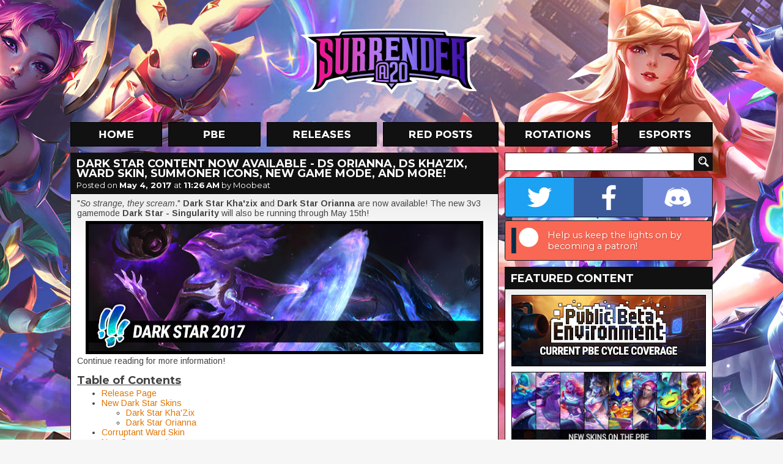

--- FILE ---
content_type: text/html; charset=UTF-8
request_url: https://www.surrenderat20.net/2017/05/dark-star-content-now-available-ds.html
body_size: 24922
content:
<!DOCTYPE html>
<html dir='ltr' xmlns='http://www.w3.org/1999/xhtml' xmlns:b='http://www.google.com/2005/gml/b' xmlns:data='http://www.google.com/2005/gml/data' xmlns:expr='http://www.google.com/2005/gml/expr'>
<head>
<link href='https://www.blogger.com/static/v1/widgets/2944754296-widget_css_bundle.css' rel='stylesheet' type='text/css'/>
<meta charset='utf-8'/>
<meta content='text/html; charset=UTF-8' http-equiv='Content-Type'/>
<meta content='blogger' name='generator'/>
<link href='https://www.surrenderat20.net/favicon.ico' rel='icon' type='image/x-icon'/>
<link href='https://www.surrenderat20.net/2017/05/dark-star-content-now-available-ds.html' rel='canonical'/>
<link rel="alternate" type="application/atom+xml" title="Surrender at 20 - Atom" href="https://www.surrenderat20.net/feeds/posts/default" />
<link rel="alternate" type="application/rss+xml" title="Surrender at 20 - RSS" href="https://www.surrenderat20.net/feeds/posts/default?alt=rss" />
<link rel="service.post" type="application/atom+xml" title="Surrender at 20 - Atom" href="https://www.blogger.com/feeds/8141971962311514602/posts/default" />

<link rel="alternate" type="application/atom+xml" title="Surrender at 20 - Atom" href="https://www.surrenderat20.net/feeds/8826966699869234851/comments/default" />
<!--Can't find substitution for tag [blog.ieCssRetrofitLinks]-->
<link href='https://blogger.googleusercontent.com/img/b/R29vZ2xl/AVvXsEhg_uAleEADoi49ceKR_2Cg1I1ETFl3hOSuHXasmHPSJjFBTff4pBlA1hqsd2HHrOJDgC0SqI32V99g1eOmfaKh5gr5r9yUxCooryjfdd7Rp5QaeTeC2ZFVpYNb9tZL8YGHTsyZqdJf4XI/s640/bannerdarkstar.jpg' rel='image_src'/>
<meta content='https://www.surrenderat20.net/2017/05/dark-star-content-now-available-ds.html' property='og:url'/>
<meta content='Dark Star Content now Available - DS Orianna, DS Kha&#39;Zix, Ward Skin, Summoner icons, New Game Mode, and more! ' property='og:title'/>
<meta content='&quot; So strange, they scream .&quot;  Dark Star Kha&#39;zix a nd Dark Star Orianna  are now available! The new 3v3 gamemode Dark Star - Singularity  wil...' property='og:description'/>
<meta content='https://blogger.googleusercontent.com/img/b/R29vZ2xl/AVvXsEhg_uAleEADoi49ceKR_2Cg1I1ETFl3hOSuHXasmHPSJjFBTff4pBlA1hqsd2HHrOJDgC0SqI32V99g1eOmfaKh5gr5r9yUxCooryjfdd7Rp5QaeTeC2ZFVpYNb9tZL8YGHTsyZqdJf4XI/w1200-h630-p-k-no-nu/bannerdarkstar.jpg' property='og:image'/>
<title>Surrender at 20: Dark Star Content now Available - DS Orianna, DS Kha'Zix, Ward Skin, Summoner icons, New Game Mode, and more! </title>
<!-- Fonts -->
<link href='//fonts.googleapis.com/css?family=Montserrat:400,700' rel='stylesheet' type='text/css'/>
<link href='//fonts.googleapis.com/css?family=Arimo:400,700,400italic,700italic' rel='stylesheet' type='text/css'/>
<!-- Facebook Meta -->
<meta content='en_US' property='og:locale'/>
<meta content='https://www.surrenderat20.net/2017/05/dark-star-content-now-available-ds.html' property='og:url'/>
<meta content='Dark Star Content now Available - DS Orianna, DS Kha&#39;Zix, Ward Skin, Summoner icons, New Game Mode, and more! ' property='og:title'/>
<meta content='article' property='og:type'/>
<meta content='Surrender at 20' property='og:site_name'/>
<!-- Twitter Meta -->
<meta content='summary' name='twitter:card'/>
<meta content='Surrender at 20: Dark Star Content now Available - DS Orianna, DS Kha&#39;Zix, Ward Skin, Summoner icons, New Game Mode, and more! ' name='twitter:title'/>
<meta content='https://blogger.googleusercontent.com/img/b/R29vZ2xl/AVvXsEiIG7ec3nRJ9PmX2R5riMd8gp6hSv6wudRVw7UBhYkveB3XSWfHo8QbJ9LEei9ArMplUvBaNL1_38DENa3S-wJqsB0WaXredoM0LuCRPNNKUizr1EdGFKoC9a5TxEmiFSWlaK_8-lfTeAol/s120/sitethumb.jpg' name='twitter:image:src'/>
<meta content='https://www.surrenderat20.net/' name='twitter:domain'/>
<!-- Stylesheet -->
<style id='page-skin-1' type='text/css'><!--
.social-container{display:table;width:338px;overflow:hidden;border:1px solid #111;border-radius:4px;-moz-border-radius:4px;-webkit-border-radius:4px;margin-bottom:5px}.social-button{position:relative;display:table-cell;width:113px;height:64px;background-position:center;background-repeat:no-repeat;transition:width 0.3s,background .1s}.social-button.twitter{background-color:#1da1f2;background-image:url(https://blogger.googleusercontent.com/img/b/R29vZ2xl/AVvXsEi6OF9pgMoKJDVpdG5vqqu4AqDpN5O26JUJ_FrH3FBWqMsLLcNK9QTrPV3UUcJNjStIcX6PfTca_uQ68tAxhQv6bZe3pFd6aNF-4XLBXgDl-AEFR80kOGkv17mFjz_3ZYru25GzOKjxMOm6/s64-e7/twitter.png)}.social-button.facebook{background-color:#3b5998;background-image:url(https://blogger.googleusercontent.com/img/b/R29vZ2xl/AVvXsEgA0LLRDvrvWgLNhX0mFd8bf0-u4ydvTniJrQjuM1hCdDJvlYAbDCHJA_LJeIRR1oxZ5ckY9JHuY1MypC3MLrmj3cgaV1eLQvK9KNLfdbGUH_ETaNnp1XsbImOp4jxTwVQvbQTSYzEcGWT2/s64-e7/facebook.png)}.social-button.discord{background-color:#7289da;background-image:url(https://blogger.googleusercontent.com/img/b/R29vZ2xl/AVvXsEiBchXNoTKBRxB7DEub12gHH4X7LzuiZBCWBATMudnYkanSw4hDDOTt7QPhUsifn3YmyrtThBWOG9fogXGAOIgXyBJuELVXdI5E8HBzV1zJx2aPTozYJs6DS5uLX3REMt5lr74p2vVYdoOB/s64-e7/discord.png)}.social-button.patreon{background-color:#f96854;background-image:url(https://blogger.googleusercontent.com/img/b/R29vZ2xl/AVvXsEgRe5lyjJVla81nXAFb3i0HR7mw6dgJcExK1CR9kXEIFfe97SnMv9ysBM-3O_BgaefRLbRImr8TxjYFgk6x7tpiIa9I_qdlBxOCCNlp7OaYsN0bplsiEl3m2tv5k2YyQF-SvBLO5his4uWy/s64-e7/patreon.png);background-position:left}.social-button.patreon .social-call{width:274px;visibility:visible;opacity:1}.social-call{position:absolute;top:0;left:64px;width:148px;height:64px;padding:0 5px;box-sizing:border-box;display:table;visibility:hidden;opacity:0;font-family:'Montserrat',sans-serif;font-size:11pt;color:#fff;text-shadow:1px 1px 3px rgba(0,0,0,0.25);transition:all .1s}.social-call span{display:table-cell;vertical-align:middle}.social-container:hover .social-button{width:64px}.social-button:hover{width:212px!important;background-position:left}.social-button.twitter:hover{background-position:right}.social-button.twitter .social-call{left:initial;right:64px;text-align:right}.social-button:hover .social-call{visibility:visible;opacity:1;transition:all .6s}.diff-old,.diff-new{padding:1px 3px;border-radius:4px}.diff-old{background-color:#ffb6ba;color:#b92222;text-decoration:line-through}.diff-new{background-color:#95f2ad;color:#134620}.fcr-entry{position:relative;width:100%;height:48px;min-width:339px;margin-top:10px;line-height:1.25}.fcr-entry-icon{position:absolute;top:0;left:0;width:48px;height:48px}.fcr-entry-info{position:absolute;top:3px;left:58px}.fcr-entry-name{font-family:"Montserrat",sans-serif;font-size:18px;font-weight:700}.icon-be19{display:inline-block;width:11px;height:14px;background:url(https://blogger.googleusercontent.com/img/b/R29vZ2xl/AVvXsEgM3rWOJvY8Na0jX0FlUtFpHsjS6m5IoP1ABNUlb1eALwZKS615GdBEfGhCAZS3RclYeKUExRbia8LzDq2QH2CytCdeVgilvghbJDDSl6CNs6d8slOWRFx1fFi9PL1zSt18yYpowL4ZW4D9/s14-e7/icon-be19.png);vertical-align:middle}.icon-rp20{display:inline-block;width:14px;height:14px;background:url(https://blogger.googleusercontent.com/img/b/R29vZ2xl/AVvXsEjf_AClFpMoTjZRxKAMtyVFwCqEZZ-6ejtj9VMAIgwA2ojDLGdtu4w1F0Rnv9RNBV0QJMaSnzLDBoklq_aK9wweSFufrljx9qZZPU8Nj0ATv9ljy6qkwWZRa571xT8cbKFUiOiGY-0WKru9/s14-e7/icon-rp20.png);vertical-align:middle}.icon-rp19{display:inline-block;width:14px;height:14px;background:url(https://blogger.googleusercontent.com/img/b/R29vZ2xl/AVvXsEirlaaMeHSk6sow4lM5WL3UHIexiCsTcF5E4ygd0Vm4a3nMAIsGtOmr3hmsr9S_aqKxpBA_hD6n3V0XNV5bu7x1N0Z0SXmPdnLAaCWMQlZBO4VWTrXo1H41iJTsxnQtHO7h1dRJrM4I1gIV/s14-e7/icon-rp19.png);vertical-align:middle}.icon-ip{display:inline-block;width:15px;height:14px;background:url(https://blogger.googleusercontent.com/img/b/R29vZ2xl/AVvXsEh3eQ2HKTlbJR-kkYmjcRO1BywatCA3_Pb_kiuqRsBYL1_82d2gtzVg1cxWxNcyuw1T4eTil2TiB2SVKhWzHhAjVUfJLCoCEVOw8FMDKll2whlz41IxQbpToA4ZjgBxDoLlYeG_qx2Hfbzc/);vertical-align:middle}.icon-rp{display:inline-block;width:15px;height:14px;background:url(https://blogger.googleusercontent.com/img/b/R29vZ2xl/AVvXsEh25GnPc1DPYto3ARdiXJMAxfrxSw4VMhBiA5n9-5hOYoBqUVcyfWTDBrfV9LNyuE9JIrOoemrzb49pJmRJS3yo20jRggUphBHYFtQFrj1ce0dhYButzS4XZftGmEKH4aQEmd5ceEilxw0x/);vertical-align:middle}html,body{overflow:visible!important}h1,h2,h3,h4,h5,h6{font-family:'Montserrat',sans-serif;padding-bottom:5px}.news-content h2{font-size:large}#whaturflevel{display:none;width:339px;height:500px;position:fixed;left:-20px;bottom:-20px;z-index:999}#HTML7{margin-top:10px!important}.fb-sbar{display:inline-block;background:url(https://blogger.googleusercontent.com/img/b/R29vZ2xl/AVvXsEhl2KrqdFimGKvjSzaZxEHFVh2nwpU8bhF-dvRn-NxyvHOopPQURfQ2x8e3nRkUGcblklUNElJ7eQ8Vvle_Io0_8hEo1uoMUHULT12UdZ5koiyS6FKIiBBIlaHeoP7JcSx6W37J-wiGPUsA/s1600/socialbtns_sidebar.png) no-repeat;width:165px;height:50px}.tw-sbar{display:inline-block;background:url(https://blogger.googleusercontent.com/img/b/R29vZ2xl/AVvXsEhl2KrqdFimGKvjSzaZxEHFVh2nwpU8bhF-dvRn-NxyvHOopPQURfQ2x8e3nRkUGcblklUNElJ7eQ8Vvle_Io0_8hEo1uoMUHULT12UdZ5koiyS6FKIiBBIlaHeoP7JcSx6W37J-wiGPUsA/s1600/socialbtns_sidebar.png) -165px 0 no-repeat;width:164px;height:50px;float:right}.picks{text-align:center;border:0;color:#fff;padding:10px;margin-top:5px;empty-cells:hide;cell-spacing:5px}.picks th,.picks td{background:#111;padding:4px 7px;border:1px solid #111}.picks th{color:#E07400;background:#222}*{margin:0;padding:0}#promo-background{overflow:hidden;position:absolute;width:100%;min-width:1050px;height:880px;z-index:-1;background-image:url(https://blogger.googleusercontent.com/img/b/R29vZ2xl/AVvXsEiV0G4SV4kgVHngIXGDxKrbF2mKF2bk9pt9zuMhiKfLWVFkmMpDedtyuQ3oKXwf4a5VI-pYFLGFPELvz8JyAAm1QXEm9OJPc_SqJycID62GhL1VVXhhEuuXjf4Q-V-8Oor2P8uc_jyBX15wAO1_tSseM1UR33C3uliOcAdSSKaa2mStqb7raqZjg1t6/s0/sgbackground3.jpg);background-repeat:no-repeat;background-position:50% 0}body,.body-fauxcolumn-outer{background-color:#f6f6f6;font-family:'Arimo',sans-serif;line-height:18px;color:#444}#container{width:1050px;margin:0 auto}#header{position:relative;height:200px;margin-top:0}#logo{width:310px;height:114px;float:left;margin-left:372px;margin-top:42px}#menu{height:40px;width:1050px}#menu ul{list-style-type:none}#menu li{display:inline;margin-right:4px}.menu-home{background:url(https://blogger.googleusercontent.com/img/b/R29vZ2xl/AVvXsEh8y6b64ShSsydzpapvmzJozNibUSQTm3Z0XE81aak-BhL9oo1t216XniWI42DzA8MBo9VGl379uw-8j22Pw8o4j57txn07sda8Wit8rZzyrjlXGRkpveW4owJIUU5RnLMYyL9QVuITyx3j/s1050/menu-labels.jpg);background-position:0 0;width:150px;height:40px;display:inline-block;margin-right:6px}.menu-home:hover,.menu-home-active{background:url(https://blogger.googleusercontent.com/img/b/R29vZ2xl/AVvXsEh8y6b64ShSsydzpapvmzJozNibUSQTm3Z0XE81aak-BhL9oo1t216XniWI42DzA8MBo9VGl379uw-8j22Pw8o4j57txn07sda8Wit8rZzyrjlXGRkpveW4owJIUU5RnLMYyL9QVuITyx3j/s1050/menu-labels.jpg);background-position:0 -40px;width:150px;height:40px;display:inline-block;margin-right:6px}.menu-pbe{background:url(https://blogger.googleusercontent.com/img/b/R29vZ2xl/AVvXsEh8y6b64ShSsydzpapvmzJozNibUSQTm3Z0XE81aak-BhL9oo1t216XniWI42DzA8MBo9VGl379uw-8j22Pw8o4j57txn07sda8Wit8rZzyrjlXGRkpveW4owJIUU5RnLMYyL9QVuITyx3j/s1050/menu-labels.jpg);background-position:-160px 0;width:151px;height:40px;display:inline-block;margin-right:6px}.menu-pbe:hover,.menu-pbe-active{background:url(https://blogger.googleusercontent.com/img/b/R29vZ2xl/AVvXsEh8y6b64ShSsydzpapvmzJozNibUSQTm3Z0XE81aak-BhL9oo1t216XniWI42DzA8MBo9VGl379uw-8j22Pw8o4j57txn07sda8Wit8rZzyrjlXGRkpveW4owJIUU5RnLMYyL9QVuITyx3j/s1050/menu-labels.jpg);background-position:-160px -40px;width:151px;height:40px;display:inline-block;margin-right:6px}.menu-releases{background:url(https://blogger.googleusercontent.com/img/b/R29vZ2xl/AVvXsEh8y6b64ShSsydzpapvmzJozNibUSQTm3Z0XE81aak-BhL9oo1t216XniWI42DzA8MBo9VGl379uw-8j22Pw8o4j57txn07sda8Wit8rZzyrjlXGRkpveW4owJIUU5RnLMYyL9QVuITyx3j/s1050/menu-labels.jpg);background-position:-321px 0;width:180px;height:40px;display:inline-block;margin-right:6px}.menu-releases:hover,.menu-releases-active{background:url(https://blogger.googleusercontent.com/img/b/R29vZ2xl/AVvXsEh8y6b64ShSsydzpapvmzJozNibUSQTm3Z0XE81aak-BhL9oo1t216XniWI42DzA8MBo9VGl379uw-8j22Pw8o4j57txn07sda8Wit8rZzyrjlXGRkpveW4owJIUU5RnLMYyL9QVuITyx3j/s1050/menu-labels.jpg);background-position:-321px -40px;width:180px;height:40px;display:inline-block;margin-right:6px}.menu-redposts{background:url(https://blogger.googleusercontent.com/img/b/R29vZ2xl/AVvXsEh8y6b64ShSsydzpapvmzJozNibUSQTm3Z0XE81aak-BhL9oo1t216XniWI42DzA8MBo9VGl379uw-8j22Pw8o4j57txn07sda8Wit8rZzyrjlXGRkpveW4owJIUU5RnLMYyL9QVuITyx3j/s1050/menu-labels.jpg);background-position:-511px 0;width:189px;height:40px;display:inline-block;margin-right:6px}.menu-redposts:hover,.menu-redposts-active{background:url(https://blogger.googleusercontent.com/img/b/R29vZ2xl/AVvXsEh8y6b64ShSsydzpapvmzJozNibUSQTm3Z0XE81aak-BhL9oo1t216XniWI42DzA8MBo9VGl379uw-8j22Pw8o4j57txn07sda8Wit8rZzyrjlXGRkpveW4owJIUU5RnLMYyL9QVuITyx3j/s1050/menu-labels.jpg);background-position:-511px -40px;width:189px;height:40px;display:inline-block;margin-right:6px}.menu-rotations{background:url(https://blogger.googleusercontent.com/img/b/R29vZ2xl/AVvXsEh8y6b64ShSsydzpapvmzJozNibUSQTm3Z0XE81aak-BhL9oo1t216XniWI42DzA8MBo9VGl379uw-8j22Pw8o4j57txn07sda8Wit8rZzyrjlXGRkpveW4owJIUU5RnLMYyL9QVuITyx3j/s1050/menu-labels.jpg);background-position:-710px 0;width:175px;height:40px;display:inline-block;margin-right:6px}.menu-rotations:hover,.menu-rotations-active{background:url(https://blogger.googleusercontent.com/img/b/R29vZ2xl/AVvXsEh8y6b64ShSsydzpapvmzJozNibUSQTm3Z0XE81aak-BhL9oo1t216XniWI42DzA8MBo9VGl379uw-8j22Pw8o4j57txn07sda8Wit8rZzyrjlXGRkpveW4owJIUU5RnLMYyL9QVuITyx3j/s1050/menu-labels.jpg);background-position:-710px -40px;width:175px;height:40px;display:inline-block;margin-right:6px}.menu-esports{background:url(https://blogger.googleusercontent.com/img/b/R29vZ2xl/AVvXsEh8y6b64ShSsydzpapvmzJozNibUSQTm3Z0XE81aak-BhL9oo1t216XniWI42DzA8MBo9VGl379uw-8j22Pw8o4j57txn07sda8Wit8rZzyrjlXGRkpveW4owJIUU5RnLMYyL9QVuITyx3j/s1050/menu-labels.jpg);background-position:-895px 0;width:155px;height:40px;display:inline-block;margin-right:0}.menu-esports:hover,.menu-esports-active{background:url(https://blogger.googleusercontent.com/img/b/R29vZ2xl/AVvXsEh8y6b64ShSsydzpapvmzJozNibUSQTm3Z0XE81aak-BhL9oo1t216XniWI42DzA8MBo9VGl379uw-8j22Pw8o4j57txn07sda8Wit8rZzyrjlXGRkpveW4owJIUU5RnLMYyL9QVuITyx3j/s1050/menu-labels.jpg);background-position:-895px -40px;width:155px;height:40px;display:inline-block;margin-right:0}.orange{color:#E07400}#news{width:700px;float:left}.news-box{margin-top:10px;width:700px}.news-top{width:690px;height:50px;background:#111;line-height:36px;padding-left:10px;text-shadow:1px 1px #222}.news-title{font-family:'Montserrat',sans-serif;font-size:18px;font-weight:700;color:#fff!important;text-transform:uppercase;margin:5px 10px 0;line-height:16px}.news-title a{color:#fff!important;text-decoration:none!important}.news-date{font-family:'Montserrat',sans-serif;font-size:13px;font-weight:400;color:#fff;margin:-2px 10px 5px;display:block}.news-date a{color:#fff!important;text-decoration:none!important;font-weight:700}.news-date a:hover{text-decoration:underline!important}.news-content{background:#fff;border:1px solid #111;font-size:14px;color:#444;line-height:16px;background-image:url(https://blogger.googleusercontent.com/img/b/R29vZ2xl/AVvXsEjLdNWF-OC2NmPJSyLnl4VHGmwRkyLUSFo6GRLkK9YhIeExTCCJxIP2ipw03nq90iQxvD52HE4DHX9TgtOmdi0YFnfcpQM1h7brNnNogkRw4GNrPTJ60EyNYxxzStX8G9w8hgSkNr74BGy4/s1600/news-gradient.png);background-repeat:repeat-x;padding:8px 10px 10px}.news-content a{color:#e07400;text-decoration:none}.news-content a:hover{text-decoration:underline}.news-content img{border:5px solid #000;background:#000;margin-top:5px}.news-content video{width:100%;height:auto}.news-content iframe,.news-content object{width:680px;height:382px;margin-top:10px;margin-bottom:5px}iframe.not-yt{height:auto!important}.news-content ul,.news-content ol{margin-left:40px}.continue{font-size:20px;color:#ED8200;font-weight:700;text-transform:uppercase;margin-left:48px;display:inline-block}.continue:hover{text-decoration:none!important}#BlogArchive2{margin-top:-2px}#BlogArchive2_ArchiveList{background:#fff;background-image:url(https://blogger.googleusercontent.com/img/b/R29vZ2xl/AVvXsEjeowme_3bc40ZMFz0gf4ZtvOGoEGU_RPASlOw_SuLRMSB5ktNvcxoUal6hI2w8rWBSduLvirg5Epc4nNMRmBK0cnY3Ygy6xK73QLysFVB1zatq5AK_AswKgkasOP_NranZIXJVc3cUc2_5/s1600/sidebar-gradient.png);background-repeat:repeat-x;width:318px;border:1px solid #111;padding:10px}#BlogArchive2_ArchiveMenu{width:318px;border:1px solid #111;padding:6px;font-family:'Arimo',sans-serif;font-size:13px;margin-bottom:7px}#sidebar .gsc-input [type=text]{margin-top:10px;border:1px solid #111;width:298px;margin-right:-14px;font-size:13px;font-family:'Arimo',sans-serif;padding:4px 5px 5px;height:19px;color:#444}#sidebar .gsc-search-button [type=submit]{width:30px;height:30px;background:url(https://blogger.googleusercontent.com/img/b/R29vZ2xl/AVvXsEjbDAy_1yavkrYXqYq8Rk8liLSl4eBQsjEqj6yFAGXM0P9m6_wy9YFzhf_WUJnAIn1eAcrrIORgINowYvPpg5lQMVhgHxOg_xxoQq9xDs3xvGgExIkfkzUVboTzfQqzPZkRHQMILmEV8K8H/s1920/layout.png) no-repeat;background-position:-1020px -274px;border:0;vertical-align:top;margin-top:10px;text-indent:-9999px}#sidebar{margin-left:10px;float:right;width:340px}.sidebar-title{width:330px;height:30px;background:#111;margin-top:10px;line-height:31px;padding-left:10px;color:#fff;font-size:16px;font-weight:700}.sidebar-box{width:318px;padding:10px;background:#fff;border:1px solid #111;font-size:13px;color:#444;background-image:url(https://blogger.googleusercontent.com/img/b/R29vZ2xl/AVvXsEjeowme_3bc40ZMFz0gf4ZtvOGoEGU_RPASlOw_SuLRMSB5ktNvcxoUal6hI2w8rWBSduLvirg5Epc4nNMRmBK0cnY3Ygy6xK73QLysFVB1zatq5AK_AswKgkasOP_NranZIXJVc3cUc2_5/s1600/sidebar-gradient.png);background-repeat:repeat-x}#footer{width:100%;margin-top:10px;background:#111;color:#fff;font-size:14px;text-align:center;padding-bottom:10px}.PopularPosts .widget-content{font-family:'Arimo',sans-serif;font-size:13px;background:#fff;background-image:url(https://blogger.googleusercontent.com/img/b/R29vZ2xl/AVvXsEjeowme_3bc40ZMFz0gf4ZtvOGoEGU_RPASlOw_SuLRMSB5ktNvcxoUal6hI2w8rWBSduLvirg5Epc4nNMRmBK0cnY3Ygy6xK73QLysFVB1zatq5AK_AswKgkasOP_NranZIXJVc3cUc2_5/s1600/sidebar-gradient.png);background-repeat:repeat-x;width:318px;border:1px solid #111;padding:10px 10px 0}#PopularPosts1 h2{width:330px;height:30px;background:#111;margin-top:10px;line-height:31px;padding-left:10px;color:#fff;font-size:16px;font-weight:700}.PopularPosts .widget-content ul{list-style-type:none}.PopularPosts .widget-content ul li{padding:0!important}.PopularPosts img{padding:0!important;border:1px solid #111;margin-right:4px;width:50px!important;height:50px!important}.PopularPosts a{font-size:14px!important;color:#444!important;text-decoration:none!important}.PopularPosts .item-title{padding-top:2px}#footer a{color:#fff;font-size:14px;text-decoration:none}#footer a:hover{text-decoration:underline}#footer-content{margin:0 auto;width:238px;padding:40px 0 25px;text-align:center;word-spacing:20px}#footer-logo{background:url(https://blogger.googleusercontent.com/img/b/R29vZ2xl/AVvXsEhdmwQbJkAEd5bAolPXprVIhbg4R_6hWA2C8Na02_xM-26KgDQpd2ALyykCGKFCleY1DpNUceheDN9RZgRYiO1jArsVWAohdYwvrCq46e2hYnbeBqWWzXgGHbLwyX8aKg6cJSRLFQ8b0tvj/s1600/footer_logo.png) no-repeat;width:238px;height:85px;float:left;margin-top:-14px}#email{color:#ed8200!important}.nav-btm-left{margin-top:10px;width:140px;height:40px;color:#fff;background:#111;line-height:40px;font-size:16px;font-weight:700;text-align:center;text-transform:uppercase;float:left;display:block;text-decoration:none;font-family:'Montserrat',sans-serif}.nav-btm-right{margin-top:10px;width:140px;height:40px;color:#fff;background:#111;line-height:40px;font-size:16px;font-weight:700;text-align:center;text-transform:uppercase;float:right;display:block;text-decoration:none;font-family:'Montserrat',sans-serif}.blog-pager{margin:0!important}.nav-btm-left:hover,.nav-btm-right:hover{background:#ed8200}.hentry{background-color:#111;margin-top:10px;color:#fff;padding-top:5px;padding-bottom:5px}.post-footer{color:#fff!important;padding-left:10px;font-size:14px;height:30px;line-height:normal!important}.post-footer .comment-link{vertical-align:middle;color:#fff;text-decoration:none;margin-top:2px;display:inline-block;margin-right:5px}.status-msg-wrap{display:none}.widget,.section{margin:0!important;line-height:normal!important}.widget ul{padding:0}#HTML1,#HTML3,#HTML8,#HTML10{width:320px;padding:9px;margin-top:10px!important;background:#fff;border:1px solid #111}.sba-c{padding:10px 10px 7px;background:#111}#HTML5 h2{background:url(https://blogger.googleusercontent.com/img/b/R29vZ2xl/AVvXsEjbDAy_1yavkrYXqYq8Rk8liLSl4eBQsjEqj6yFAGXM0P9m6_wy9YFzhf_WUJnAIn1eAcrrIORgINowYvPpg5lQMVhgHxOg_xxoQq9xDs3xvGgExIkfkzUVboTzfQqzPZkRHQMILmEV8K8H/s1920/layout.png) no-repeat;background-position:-710px -314px}#HTML2 h2,#HTML5 h2,#HTML6 h2,#HTML9 h2{width:330px;height:30px;background-color:#111;margin-top:10px;line-height:31px;padding-left:10px;color:#fff;font-size:16px;font-weight:700}#HTML2 .widget-content,#HTML5 .widget-content,#HTML6 .widget-content,#HTML9 .widget-content{background:#fff;background-image:url(https://blogger.googleusercontent.com/img/b/R29vZ2xl/AVvXsEi01o-t-1By6HkFICJOJJWgQ8Rz1S77TR6ax4hvTgNoJX78CdUGlGqLJvE6JFDU94y4AlilTzbSzwxvfb0RT27k-_R4EyovEbdTZG9nExW5OB2UZleXD5zatD7X8Ml4yvgZ6B2rawyjSz4/s50/sidebar-gradient.png);background-repeat:repeat-x;width:318px;border:1px solid #111;padding:10px}.comment-block{border:1px solid #111;background-color:#fff;font-size:13px;color:#444;background-image:url(https://blogger.googleusercontent.com/img/b/R29vZ2xl/AVvXsEiIGjynR1y_SxHEzHnJ2_p09GGfvQi9Yqv953JZpTvEZ-yNAs0pL-9Lo2UAazr-dmIRJ5RB4lNjpW5f8B9LFFKDaz_M7ZZ_UJBue6QZO7ioBysjs_XwCQVyYUXOrFMZORhsK5j_Ds2vMlM/s141/comments-gradient.png);background-repeat:repeat-x}.comment-header{height:38px;background:#111}.comments .comments-content .user{color:#ED8000;font-size:15px;text-decoration:none;padding-left:10px;padding-top:3px;display:inline-block}.comment-header a{color:#ED8000;font-size:15px;text-decoration:none;display:inline-block}.comment-header .datetime a{color:#fff!important;font-size:13px!important;display:block;margin-top:-5px;padding-left:10px}.comment-content{padding-left:10px;padding-right:10px}.comment-actions a{padding:6px 10px;display:block;background:#111;margin:5px 10px 10px;font-size:15px;font-weight:700;text-transform:uppercase;color:#fff;text-decoration:none;width:52px}.comment-actions a:hover{background:#ed8000;text-decoration:none!important}.comments .continue a{display:block;font-weight:700;padding:6px 10px;font-size:15px;color:#fff;text-decoration:none;background:#111333}.comments .continue a:hover{background:#ed8000}.avatar-image-container,.avatar-image-container img{max-width:40px!important;width:40px!important;max-height:40px!important;height:40px!important;padding:0!important;border:0}.thread-arrow,.thread-count{display:none!important}.comments .comments-content .comment:first-child{padding-top:0!important}.comments .comments-content .comment{margin-bottom:10px!important;padding-bottom:0!important}.comments .comments-content .comment-replies{margin-left:36px;margin-top:0!important}.comments .comments-content .comment-thread{margin:0 0 8px}.comments .comments-content .inline-thread{padding:0 12px!important}.comments h4{font-size:20px;margin-bottom:10px}.jump-link a{display:block;background:#fff;margin-top:-1px;border:1px solid #111;border-top:0;padding-bottom:10px;padding-left:10px;font-size:20px;font-weight:700;color:#ED8000;text-decoration:none;font-family:'Montserrat',sans-serif}.jump-link a:visited{color:#333}blockquote{margin-left:40px;margin-top:7px;margin-bottom:7px}a{color:#E07400}#sidebar .widget h2,#sidebar .sidebar-title{font-family:'Montserrat',sans-serif;font-size:18px!important;text-transform:uppercase!important;width:330px!important;background:#111!important;margin-top:10px!important;padding-left:10px!important;line-height:38px!important;color:#fff!important}.post-footer-line>*{margin-right:0}.post-share-buttons{padding-top:1px}.redditholder{display:block;float:right;margin-right:8px;margin-top:8px}.ip-pricetag{width:15px;height:15px;background:url(https://blogger.googleusercontent.com/img/b/R29vZ2xl/AVvXsEh9Vwv8OR50_KPDihss_PX1sUdI9Tbt_rq4E4BSNjxKVlkBe3Ny1wFe-s4DZ3PXL2EycEGZScNiOW-jrccCpekKW2OCELOiRRPKGHA4_FowvaIuAVotY2CqJ2EjfERiC4fxjGt86PmcF8gb/);display:inline-block;margin-right:3px}.rp-pricetag{width:15px;height:15px;background:url(https://blogger.googleusercontent.com/img/b/R29vZ2xl/AVvXsEjN0CsVEySwq8b1fB2Hh7FlPqdHfMcOtR-4Tz-cB-xaiw96PjLKUrk-7NzzH_M5RcQzA18gTmbQkzcphIJA3nvPJYgabWKfuwDTboyalpK8nALZPHfXrqSrvcPw2PC7ugmYvWrrHF0YKMhu/);display:inline-block;margin-right:3px}

--></style>
<!-- Scripts -->
<script src='//cdnjs.cloudflare.com/ajax/libs/jquery/2.1.1/jquery.min.js' type='text/javascript'></script>
<script async='async' src='//www.googletagmanager.com/gtag/js?id=UA-33452829-1'></script>
<script>
        window.dataLayer = window.dataLayer || [];
        function gtag(){dataLayer.push(arguments);}
        gtag('js', new Date());
        gtag('config','UA-33452829-1');
    </script>
<!-- Ads -->
<script data-cfasync='false' id='sulvo' src='//live.demand.supply/up.js' type='text/javascript'></script>
<script type='text/javascript'>window['nitroAds'] = window['nitroAds'] || { createAd: function () { window.nitroAds.queue.push(["createAd", arguments]) }, queue: [] };</script>
<script async='async' src='https://s.nitropay.com/ads-168.js'></script>
<script src='//cdnjs.cloudflare.com/ajax/libs/fancybox/2.1.5/jquery.fancybox.js' type='text/javascript'></script>
<link href='//cdnjs.cloudflare.com/ajax/libs/fancybox/2.1.5/jquery.fancybox.css' media='screen' rel='stylesheet' type='text/css'/>
<script type='text/javascript'>
        $(document).ready(function() {
            $('.news-content').each(function(index) {
                $(this).find('a').attr('rel', $(this).attr('id'));
            });

            $("a[href$='jpg']").addClass('fancy');
            $("a[href$='png']").addClass('fancy');
            $("a[href$='gif']").addClass('fancy');
            $("a[href$='jpeg']").addClass('fancy');
            $("a[href$='JPG']").addClass('fancy');
            $("a[href$='PNG']").addClass('fancy');
            $("a[href$='GIF']").addClass('fancy');
            $("a[href$='JPEG']").addClass('fancy');
            $("a.no-fancy").removeClass('fancy');
            $("a.fancy").fancybox();
        });
    </script>
<link href='https://www.blogger.com/dyn-css/authorization.css?targetBlogID=8141971962311514602&amp;zx=013834ab-c03e-4482-9ec9-1bed4beb117d' media='none' onload='if(media!=&#39;all&#39;)media=&#39;all&#39;' rel='stylesheet'/><noscript><link href='https://www.blogger.com/dyn-css/authorization.css?targetBlogID=8141971962311514602&amp;zx=013834ab-c03e-4482-9ec9-1bed4beb117d' rel='stylesheet'/></noscript>
<meta name='google-adsense-platform-account' content='ca-host-pub-1556223355139109'/>
<meta name='google-adsense-platform-domain' content='blogspot.com'/>

<!-- data-ad-client=ca-pub-2951226688848619 -->

</head>
<body class='' id='mainpage'>
<!-- Default -->
<div id='promo-background'>
<div style='position: relative; left: 50%; margin-left: -960px;'>
<div id='teemoing-video' style='display: none;'></div>
</div>
</div>
<div id='magic'>
<div id='container'>
<div id='header'>
<a href='//www.surrenderat20.net/' id='logo' title='Surrender at 20'></a>
</div>
<!-- MENU -->
<div id='menu'>
<ul><li><a class='menu-home' href='https://www.surrenderat20.net/index.html'></a></li><li><a class='menu-pbe' href='https://www.surrenderat20.net/search/label/PBE/'></a></li><li><a class='menu-releases' href='https://www.surrenderat20.net/search/label/Releases/'></a></li><li><a class='menu-redposts' href='https://www.surrenderat20.net/search/label/Red Posts/'></a></li><li><a class='menu-rotations' href='https://www.surrenderat20.net/search/label/Rotations/'></a></li><li style='margin-right:0;'><a class='menu-esports' href='https://www.surrenderat20.net/search/label/Esports/'></a></li></ul>
</div>
<!-- NEWS -->
<div id='news'>
<div class='main section' id='main'><div class='widget Blog' data-version='1' id='Blog1'>
<div class='blog-posts hfeed'>
<!--Can't find substitution for tag [defaultAdStart]-->

                                            <div class="date-outer">
                                        

                                            <div class="date-posts">
                                        
<div class='post-outer'>
<div class='post hentry' itemscope='itemscope' itemtype='https://schema.org/BlogPosting'>
<a name='8826966699869234851'></a>
<h1 class='news-title' itemprop='name'>
Dark Star Content now Available - DS Orianna, DS Kha'Zix, Ward Skin, Summoner icons, New Game Mode, and more! 
</h1>
<div class='post-header'>
<div class='post-header-line-1'>
<span class='news-date'>
Posted on
<a class='timestamp-link' href='https://www.surrenderat20.net/2017/05/dark-star-content-now-available-ds.html' itemprop='url' rel='bookmark'>
<abbr class='published' itemprop='datePublished'>May 4, 2017</abbr>
</a> at <b>11:26&#8239;AM</b> by Moobeat
</span>
</div>
</div>
<div class='news-content' id='post-body-8826966699869234851' itemprop='articleBody'>
"<i>So strange, they scream</i>."&nbsp;<b>Dark Star Kha'zix a</b>nd <b>Dark Star Orianna</b> are now available! The new 3v3 gamemode <b>Dark Star - Singularity</b> will also be running through May 15th!<br />
<div class="separator" style="clear: both; text-align: center;">
<a href="http://www.surrenderat20.net/2017/05/dark-star-content-now-available-ds.html"><img border="0" height="208" src="https://blogger.googleusercontent.com/img/b/R29vZ2xl/AVvXsEhg_uAleEADoi49ceKR_2Cg1I1ETFl3hOSuHXasmHPSJjFBTff4pBlA1hqsd2HHrOJDgC0SqI32V99g1eOmfaKh5gr5r9yUxCooryjfdd7Rp5QaeTeC2ZFVpYNb9tZL8YGHTsyZqdJf4XI/s640/bannerdarkstar.jpg" width="640" /></a></div>
Continue reading for more information!<br />
<a name="more"></a><br />
<div>
<h2 id="toc">
<u>Table of Contents</u></h2>
<ul>
<li><a href="http://www.surrenderat20.net/2017/05/dark-star-content-now-available-ds.html#release">Release Page</a></li>
<li><a href="http://www.surrenderat20.net/2017/05/dark-star-content-now-available-ds.html#newskins">New Dark Star Skins</a></li>
<ul>
<li><a href="http://www.surrenderat20.net/2017/05/dark-star-content-now-available-ds.html#skin1">Dark Star Kha'Zix</a></li>
<li><a href="http://www.surrenderat20.net/2017/05/dark-star-content-now-available-ds.html#skin2">Dark Star Orianna</a></li>
</ul>
<li><a href="http://www.surrenderat20.net/2017/05/dark-star-content-now-available-ds.html#ward">Corruptant Ward Skin</a></li>
<li><a href="http://www.surrenderat20.net/2017/05/dark-star-content-now-available-ds.html#icons">New Summoner Icons</a></li>
<li><a href="http://www.surrenderat20.net/2017/05/dark-star-content-now-available-ds.html#rgm">Dark Star - Singularity game mode available 5/4 - 5/15</a></li>
<li><a href="http://www.surrenderat20.net/2017/05/dark-star-content-now-available-ds.html#login">Dark Star Login Theme</a></li>
</ul>
<br />
<h2 id="release">
<u>Release Page</u></h2>
From the release announcement - "<a href="http://na.leagueoflegends.com/en/page/learn-more-about-dark-star-2017">Learn more about Dark Star 2017</a>"<br />
<div class="separator" style="clear: both; text-align: center;">
<a href="https://blogger.googleusercontent.com/img/b/R29vZ2xl/AVvXsEhmNmGwaPDrvrfZH3qKYWSchWI5RniLFQe9VfRybnS5PqOJqF9aF0OjWRMxeBABHxEP9nkS6-h-rxgtd6x8vzg43DV3KJKXXllu4oWnBvFyIzN-YwFfFWCBH0WL8cjGzH_NgNJBGrDwe24/s1600/darkbammner.png" imageanchor="1" style="margin-left: 1em; margin-right: 1em;"><img border="0" height="232" src="https://blogger.googleusercontent.com/img/b/R29vZ2xl/AVvXsEhmNmGwaPDrvrfZH3qKYWSchWI5RniLFQe9VfRybnS5PqOJqF9aF0OjWRMxeBABHxEP9nkS6-h-rxgtd6x8vzg43DV3KJKXXllu4oWnBvFyIzN-YwFfFWCBH0WL8cjGzH_NgNJBGrDwe24/s640/darkbammner.png" width="640" /></a></div>
<blockquote class="tr_bq">
<div style="text-align: center;">
"<b>SUBMIT TO INFINITY</b></div>
<br />
As the Dark Star consumes, new Corruptants are born. Whether elegant or savage, these twisted forms emerge from the Singularity, eager to feed more to the inky, inescapable abyss.</blockquote>
<div class="separator" style="clear: both; text-align: center;">
<a href="https://blogger.googleusercontent.com/img/b/R29vZ2xl/AVvXsEgGZiWlI208I016b6KUOknwzpe3u6jftspGVbw2psP16XmRNK4UNNktJrLArHhv8F681OqvtsMiuwBo6XgnI-F-BhJ8PaWkoyvG3yP4SLajaZY-VYj_ByK76OzQ0VNmQETUrs93nOQfsso/s1600/line.png" imageanchor="1" style="margin-left: 1em; margin-right: 1em;"><img border="0" height="90" src="https://blogger.googleusercontent.com/img/b/R29vZ2xl/AVvXsEgGZiWlI208I016b6KUOknwzpe3u6jftspGVbw2psP16XmRNK4UNNktJrLArHhv8F681OqvtsMiuwBo6XgnI-F-BhJ8PaWkoyvG3yP4SLajaZY-VYj_ByK76OzQ0VNmQETUrs93nOQfsso/s640/line.png" width="640" /></a></div>
<blockquote class="tr_bq">
<br />
<div style="text-align: center;">
<b>NEW GAME MODE</b></div>
<b></b><br />
<div style="text-align: center;">
<b><b>DARK STAR: SINGULARITY</b>&nbsp;</b></div>
<b>
</b></blockquote>
<blockquote class="tr_bq">
<br />
AVAILABLE FROM 5/4/17, 11:00 AM PT - 5/15/17, 11:59 PM PT</blockquote>
<blockquote class="tr_bq">
Dark Star: Singularity is an all-new 3v3 game mode played on the Cosmic Ruins, a shattered asteroid platform floating in space. Hook and Flay enemies into the black hole as Dark Star Thresh while avoiding your own inevitable demise for as long as possible.</blockquote>
<div style="text-align: center;">
<iframe allowfullscreen="" frameborder="0" height="315" src="https://www.youtube.com/embed/G9bG_L-iIz4" width="560"></iframe></div>
<blockquote class="tr_bq">
<div style="text-align: center;">
<b>SKINS</b></div>
</blockquote>
<div class="separator" style="clear: both; text-align: center;">
<a href="https://blogger.googleusercontent.com/img/b/R29vZ2xl/AVvXsEjyjU9GPtD14e3Cnh0kFT17ixcPbQNYpxsvYmho1AddoIWGjuTLfIceCHHejz3DDSn7_EF2EI2-UcRVhVUF3qeQTGynBM15XThPqGDo6qSBtP0iD2nu_AoVtDqPvocCYpWc-Zw6fsHAI_I/s1600/line10.png" imageanchor="1" style="margin-left: 1em; margin-right: 1em;"><img border="0" height="56" src="https://blogger.googleusercontent.com/img/b/R29vZ2xl/AVvXsEjyjU9GPtD14e3Cnh0kFT17ixcPbQNYpxsvYmho1AddoIWGjuTLfIceCHHejz3DDSn7_EF2EI2-UcRVhVUF3qeQTGynBM15XThPqGDo6qSBtP0iD2nu_AoVtDqPvocCYpWc-Zw6fsHAI_I/s640/line10.png" width="640" /></a></div>
<br />
<div class="separator" style="clear: both; text-align: center;">
<a href="https://blogger.googleusercontent.com/img/b/R29vZ2xl/AVvXsEjn0IKeYIjt__Ydfzb1h6-DpGjmXD0FqTxb9tfhSWHcaATVRhp3Ud8P-0NuSk92NYk5mA05Ek1uUpuExH05jwWYxYlBbxKPoMFt_NVfjwEXZRv5sU_mrhA-CxViqYx7qLxKHc0TmGoeFkk/s1600/dark-star-orianna-wp.jpg" imageanchor="1" style="margin-left: 1em; margin-right: 1em;"><img border="0" height="360" src="https://blogger.googleusercontent.com/img/b/R29vZ2xl/AVvXsEjn0IKeYIjt__Ydfzb1h6-DpGjmXD0FqTxb9tfhSWHcaATVRhp3Ud8P-0NuSk92NYk5mA05Ek1uUpuExH05jwWYxYlBbxKPoMFt_NVfjwEXZRv5sU_mrhA-CxViqYx7qLxKHc0TmGoeFkk/s640/dark-star-orianna-wp.jpg" width="640" /></a></div>
<br />
<blockquote class="tr_bq">
<b>DARK STAR ORIANNA</b><br />
<b>1350 RP</b><br />
<br />
Born out of the remnants of an advanced, once-magnificent system, Dark Star Orianna serves the Singularity with meticulous precision. She glides across galaxies in an endlessly horrifying performance, her only chorus the vast silence left in her wake.</blockquote>
<table align="center" cellpadding="0" cellspacing="0" class="tr-caption-container" style="margin-left: auto; margin-right: auto; text-align: center;"><tbody>
<tr><td><a href="https://blogger.googleusercontent.com/img/b/R29vZ2xl/AVvXsEjsxP92nTDvfMd9kF5QbopB1j2icbLp2MfZashmHm1_1asf7MxozcibNgLfOoy4VGP-v86-eCXi4Q6jWw-ABuUBGnlbwqq57eGZD7EmhNYnQ3nt7ZKqzsvGur_JYGIIQZ4z6wC4DrKOuYA/s1600/image.gif" imageanchor="1" style="margin-left: auto; margin-right: auto;"><img border="0" height="200" src="https://blogger.googleusercontent.com/img/b/R29vZ2xl/AVvXsEjsxP92nTDvfMd9kF5QbopB1j2icbLp2MfZashmHm1_1asf7MxozcibNgLfOoy4VGP-v86-eCXi4Q6jWw-ABuUBGnlbwqq57eGZD7EmhNYnQ3nt7ZKqzsvGur_JYGIIQZ4z6wC4DrKOuYA/s200/image.gif" width="200" /></a></td></tr>
<tr><td class="tr-caption" style="font-size: 12.8px;">The Dark Star&#8217;s Construct</td></tr>
</tbody></table>
<div class="separator" style="clear: both; text-align: center;">
<a href="https://blogger.googleusercontent.com/img/b/R29vZ2xl/AVvXsEi3XjM1jtTSlMf-68SIedzM96tjFuQID7wxjFSjutPyUXA5DTUom0p6WCIJgwPu2jHtMdu8l0okmK-QbH5H1G_SYWkJhLonfx1qabAT0Mck5QhdYsJY3lVpcw1IuxGCDg7c4KQDXbH2TSM/s1600/dark-star-khazix-wp.jpg" imageanchor="1" style="margin-left: 1em; margin-right: 1em;"><img border="0" height="360" src="https://blogger.googleusercontent.com/img/b/R29vZ2xl/AVvXsEi3XjM1jtTSlMf-68SIedzM96tjFuQID7wxjFSjutPyUXA5DTUom0p6WCIJgwPu2jHtMdu8l0okmK-QbH5H1G_SYWkJhLonfx1qabAT0Mck5QhdYsJY3lVpcw1IuxGCDg7c4KQDXbH2TSM/s640/dark-star-khazix-wp.jpg" width="640" /></a></div>
<br />
<blockquote class="tr_bq">
<b>DARK STAR KHA&#8217;ZIX</b><br />
<b>1350 RP</b><br />
<br />
A ruthless Corruptant from a barbaric realm, Dark Star Kha&#8217;Zix is driven by a hunger that only grows as planets are devoured. Unable to sate the starvation, his endless hunt continues.</blockquote>
<table align="center" cellpadding="0" cellspacing="0" class="tr-caption-container" style="margin-left: auto; margin-right: auto; text-align: center;"><tbody>
<tr><td><a href="https://blogger.googleusercontent.com/img/b/R29vZ2xl/AVvXsEjFCDr1GHYR8AVorBEKxO21yG6L0giCmr6COu5UVPBqeJexf040YfnAVcKRQSnce3HC32bWzofq1hBChusMnuV6nRsMH9OBTLc1IB_5OgjGK7vQ3kiCjnoyFbdH8gZN1EnknvE5VtciyqM/s1600/image+%25281%2529.gif" imageanchor="1" style="margin-left: auto; margin-right: auto;"><img border="0" height="200" src="https://blogger.googleusercontent.com/img/b/R29vZ2xl/AVvXsEjFCDr1GHYR8AVorBEKxO21yG6L0giCmr6COu5UVPBqeJexf040YfnAVcKRQSnce3HC32bWzofq1hBChusMnuV6nRsMH9OBTLc1IB_5OgjGK7vQ3kiCjnoyFbdH8gZN1EnknvE5VtciyqM/s200/image+%25281%2529.gif" width="200" /></a></td></tr>
<tr><td class="tr-caption" style="font-size: 12.8px;">The Dark Star&#8217;s Hunter</td></tr>
</tbody></table>
<blockquote class="tr_bq">
<div style="text-align: center;">
<br /></div>
<div style="text-align: center;">
<b>WARDS &amp; ICONS</b></div>
</blockquote>
<div class="separator" style="clear: both; text-align: center;">
<a href="https://blogger.googleusercontent.com/img/b/R29vZ2xl/AVvXsEi1zNIPr2z78_o-hGpLlZi_ORlmNHMKkuWKavOK1qKDiXmxE4Aie7ghecdBR0zXcN8g6QoZeGGB7-TlNgLeS7pKdie0PeW4WwTz7AYacOy5ep0eL6YFMuL_WQln6BbMYslibYG7QTjQShU/s1600/ward.png" imageanchor="1" style="margin-left: 1em; margin-right: 1em;"><img border="0" height="386" src="https://blogger.googleusercontent.com/img/b/R29vZ2xl/AVvXsEi1zNIPr2z78_o-hGpLlZi_ORlmNHMKkuWKavOK1qKDiXmxE4Aie7ghecdBR0zXcN8g6QoZeGGB7-TlNgLeS7pKdie0PeW4WwTz7AYacOy5ep0eL6YFMuL_WQln6BbMYslibYG7QTjQShU/s640/ward.png" width="640" /></a></div>
<blockquote class="tr_bq">
Icons should appear in your account by 5/29/17 11:59 PM PT."</blockquote>
<div class="separator" style="clear: both; text-align: center;">
<a href="https://blogger.googleusercontent.com/img/b/R29vZ2xl/AVvXsEhP-tt5wStfotFaX3H-Nw_Z15EqweN6kI2oyQZfmPtLJmhsrGvZVioNLiMSdZi-yvQuLJNPspXLcJUwFF3mcO6S4fBt2q4wuefbpSwNotGWUJNHfg2yOGl9pFCoxlrWEWNboitwsV4WiNk/s1600/bundle.png" imageanchor="1" style="margin-left: 1em; margin-right: 1em;"><img border="0" height="330" src="https://blogger.googleusercontent.com/img/b/R29vZ2xl/AVvXsEhP-tt5wStfotFaX3H-Nw_Z15EqweN6kI2oyQZfmPtLJmhsrGvZVioNLiMSdZi-yvQuLJNPspXLcJUwFF3mcO6S4fBt2q4wuefbpSwNotGWUJNHfg2yOGl9pFCoxlrWEWNboitwsV4WiNk/s640/bundle.png" width="640" /></a></div>
<div class="separator" style="clear: both; text-align: center;">
<br /></div>
<div class="separator" style="clear: both; text-align: center;">
<a href="https://blogger.googleusercontent.com/img/b/R29vZ2xl/AVvXsEgik7IIvEWenjQCcRFc5zCptApTh7VqUHKaZJ3UJ-_eR4Pxsc2gxLaN8exYW7K0-jIn7e57MRdj6-MWwIlFN52xpTArUP_tF4s9NxnsHYU5-EmgtJvO7shTsRzm9MOKCdIyTG-B7MamTLQ/s1600/line.png" imageanchor="1" style="margin-left: 1em; margin-right: 1em;"><img border="0" height="90" src="https://blogger.googleusercontent.com/img/b/R29vZ2xl/AVvXsEgik7IIvEWenjQCcRFc5zCptApTh7VqUHKaZJ3UJ-_eR4Pxsc2gxLaN8exYW7K0-jIn7e57MRdj6-MWwIlFN52xpTArUP_tF4s9NxnsHYU5-EmgtJvO7shTsRzm9MOKCdIyTG-B7MamTLQ/s640/line.png" width="640" /></a></div>
<div>
<br /></div>
<h2 id="newskins">
<u>New Dark Star Skins</u></h2>
<b><br /></b>
<b>&nbsp;Dark Star Kha'Zix</b>&nbsp;and&nbsp;<b>Dark Star Orianna </b>are now available for 1350 RP each!<br />
<br />
<div class="separator" style="clear: both; text-align: center;">
<a href="https://blogger.googleusercontent.com/img/b/R29vZ2xl/AVvXsEjwwedlRDLZLU7KFp8TwpCtMn-U_bUZDR6RfKb_ap4GwCFfOY_GO-AsQ1hflUma4V9QXNbKNhEWbCaUUyRbtMxyDUpJb2lTahojb1sGMrypZCInwEE2ntn_vc9oOwNm9e-fjnxyLQnsjmI/s1600/687867867.png" imageanchor="1" style="margin-left: 1em; margin-right: 1em;"><img border="0" height="222" src="https://blogger.googleusercontent.com/img/b/R29vZ2xl/AVvXsEjwwedlRDLZLU7KFp8TwpCtMn-U_bUZDR6RfKb_ap4GwCFfOY_GO-AsQ1hflUma4V9QXNbKNhEWbCaUUyRbtMxyDUpJb2lTahojb1sGMrypZCInwEE2ntn_vc9oOwNm9e-fjnxyLQnsjmI/s640/687867867.png" width="640" /></a></div>
<div class="separator" style="clear: both; text-align: center;">
<br /></div>
<h3 id="skin1" style="text-align: center;">
Dark Star Kha'Zix</h3>
<div style="text-align: center;">
1350 RP<br />
<div class="separator" style="clear: both;">
<a href="https://blogger.googleusercontent.com/img/b/R29vZ2xl/AVvXsEjqDie_Myl9DN6C5_yylD3li5XMbJiT12DQYQCs6cB0JuMSxLHABE9Ir0kg7IJki8ZgwBAi7fSaDqxF9tnQWbNw1f844qrYFPspN1hDpzWzSSvaiizdR3CM1Hacp-3nKRWI4EmRge7qIeg/s1600/5df48c1eb989700e.jpg" imageanchor="1" style="margin-left: 1em; margin-right: 1em;"><img border="0" height="376" src="https://blogger.googleusercontent.com/img/b/R29vZ2xl/AVvXsEjqDie_Myl9DN6C5_yylD3li5XMbJiT12DQYQCs6cB0JuMSxLHABE9Ir0kg7IJki8ZgwBAi7fSaDqxF9tnQWbNw1f844qrYFPspN1hDpzWzSSvaiizdR3CM1Hacp-3nKRWI4EmRge7qIeg/s640/5df48c1eb989700e.jpg" width="640" /></a></div>
</div>
<div>
<div style="text-align: center;">
<div class="separator" style="clear: both;">
<a href="https://blogger.googleusercontent.com/img/b/R29vZ2xl/AVvXsEjpaSyRYzWbdW9rSKQsmrZ94wosAd5zmi3nIss7avFIEkTehOxp9T0d23vMi6UJDGUCcHl8ASyowU7-eXGNqsnSeOoiEj3NeVjJVvdGdhfLgCNW1EBUMz4Mv3XLKGsBw11_JTFz5ihp40I/s1600/kha.png" imageanchor="1" style="margin-left: 1em; margin-right: 1em;"><img border="0" height="252" src="https://blogger.googleusercontent.com/img/b/R29vZ2xl/AVvXsEjpaSyRYzWbdW9rSKQsmrZ94wosAd5zmi3nIss7avFIEkTehOxp9T0d23vMi6UJDGUCcHl8ASyowU7-eXGNqsnSeOoiEj3NeVjJVvdGdhfLgCNW1EBUMz4Mv3XLKGsBw11_JTFz5ihp40I/s640/kha.png" width="640" /></a></div>
<div class="separator" style="clear: both;">
<a href="https://blogger.googleusercontent.com/img/b/R29vZ2xl/AVvXsEjWvsm3P25YU0aKc3eEdzjMCzfTFphh5D6UHuZ5VE2PhxT8vtA3UhLZvmD59E_2pGdO7dL98pJmZ_ldVFYFlQF9YDGig2L6tX_1sEP2QEasfZ-SkWansDACVbQilxMLhWI-CoPuV1ej3Ko/s1600/khaturn.png" imageanchor="1" style="margin-left: 1em; margin-right: 1em;"><img border="0" height="174" src="https://blogger.googleusercontent.com/img/b/R29vZ2xl/AVvXsEjWvsm3P25YU0aKc3eEdzjMCzfTFphh5D6UHuZ5VE2PhxT8vtA3UhLZvmD59E_2pGdO7dL98pJmZ_ldVFYFlQF9YDGig2L6tX_1sEP2QEasfZ-SkWansDACVbQilxMLhWI-CoPuV1ej3Ko/s640/khaturn.png" width="640" /></a></div>
<div class="separator" style="clear: both;">
<a href="https://blogger.googleusercontent.com/img/b/R29vZ2xl/AVvXsEjYR6ju3DD7NxfcnZKgAXq3NGqI1HGFzV-IwK5OhTXV666pEWV9nk3fsZR495zG0XVEFLhs6ROdj8hvaWoIi9ez55jKkNxgunmyI8fNGzpBN57EW0DwZ59NlqiU8PxLVyoZhwftX8eSzrg/s1600/khab.png" imageanchor="1" style="margin-left: 1em; margin-right: 1em;"><img border="0" height="250" src="https://blogger.googleusercontent.com/img/b/R29vZ2xl/AVvXsEjYR6ju3DD7NxfcnZKgAXq3NGqI1HGFzV-IwK5OhTXV666pEWV9nk3fsZR495zG0XVEFLhs6ROdj8hvaWoIi9ez55jKkNxgunmyI8fNGzpBN57EW0DwZ59NlqiU8PxLVyoZhwftX8eSzrg/s640/khab.png" width="640" /></a></div>
<div class="separator" style="clear: both;">
<a href="https://blogger.googleusercontent.com/img/b/R29vZ2xl/AVvXsEhbzcAlfKNmcWz9-p5KGaU_WmDXE8DpuRzS_fwDT9woMymmUbAOsCE1XOj-bCJfljK3Z_gRPgIVHrY3Va4oHSAqLWA0D9y1krFDU5G4KR-qjU6ALXqoZlt9IP5ATErwq7aUdNUYCivWZYA/s1600/khaauto.png" imageanchor="1" style="margin-left: 1em; margin-right: 1em;"><img border="0" height="260" src="https://blogger.googleusercontent.com/img/b/R29vZ2xl/AVvXsEhbzcAlfKNmcWz9-p5KGaU_WmDXE8DpuRzS_fwDT9woMymmUbAOsCE1XOj-bCJfljK3Z_gRPgIVHrY3Va4oHSAqLWA0D9y1krFDU5G4KR-qjU6ALXqoZlt9IP5ATErwq7aUdNUYCivWZYA/s640/khaauto.png" width="640" /></a></div>
<div class="separator" style="clear: both;">
<a href="https://blogger.googleusercontent.com/img/b/R29vZ2xl/AVvXsEgfBS-hKCP-sgFjsYjJjlrBrMsa9X54PmUVQ9jqUdpqj1Kprthw_UzJLhAHr4ep4Kyr5EI5CbbnY_k9dk0l0N29QAay3vbT48IJ3qwe2gFMes0-8AoijULKzy3NxCsoCwyVdCYMVQ0H5og/s1600/khapassive.png" imageanchor="1" style="margin-left: 1em; margin-right: 1em;"><img border="0" height="288" src="https://blogger.googleusercontent.com/img/b/R29vZ2xl/AVvXsEgfBS-hKCP-sgFjsYjJjlrBrMsa9X54PmUVQ9jqUdpqj1Kprthw_UzJLhAHr4ep4Kyr5EI5CbbnY_k9dk0l0N29QAay3vbT48IJ3qwe2gFMes0-8AoijULKzy3NxCsoCwyVdCYMVQ0H5og/s640/khapassive.png" width="640" /></a></div>
<div class="separator" style="clear: both;">
<a href="https://blogger.googleusercontent.com/img/b/R29vZ2xl/AVvXsEgJBioNhjbdTr55fARcxNKY65xn5VArmHbzYjSzP_QrqfX_fhNc2nod8tXJDNU0nR0g94upyVG5d-JMIygRv4aTthYzzmGjDgWBrwSjWVayax0-1WqGyvapv7maNARyr9y7wm1Y6e0Tx0k/s1600/khaq.png" imageanchor="1" style="margin-left: 1em; margin-right: 1em;"><img border="0" height="256" src="https://blogger.googleusercontent.com/img/b/R29vZ2xl/AVvXsEgJBioNhjbdTr55fARcxNKY65xn5VArmHbzYjSzP_QrqfX_fhNc2nod8tXJDNU0nR0g94upyVG5d-JMIygRv4aTthYzzmGjDgWBrwSjWVayax0-1WqGyvapv7maNARyr9y7wm1Y6e0Tx0k/s640/khaq.png" width="640" /></a></div>
<div class="separator" style="clear: both;">
<a href="https://blogger.googleusercontent.com/img/b/R29vZ2xl/AVvXsEhuqyVACM34lCOuiNLHE09dGLwOWD-kht48q1So11OO1LNqMaRd3I-zs22xiHM2HMhIJM5Gd5LhJ4unGUOi2uKpeOOI-4SAf7uneMJmYwQSDFQvZ-UeEVQjvXiTK2Gt5j-kGoHcG4ChdKg/s1600/khaqevo.png" imageanchor="1" style="margin-left: 1em; margin-right: 1em;"><img border="0" height="274" src="https://blogger.googleusercontent.com/img/b/R29vZ2xl/AVvXsEhuqyVACM34lCOuiNLHE09dGLwOWD-kht48q1So11OO1LNqMaRd3I-zs22xiHM2HMhIJM5Gd5LhJ4unGUOi2uKpeOOI-4SAf7uneMJmYwQSDFQvZ-UeEVQjvXiTK2Gt5j-kGoHcG4ChdKg/s640/khaqevo.png" width="640" /></a></div>
<div class="separator" style="clear: both;">
<a href="https://blogger.googleusercontent.com/img/b/R29vZ2xl/AVvXsEiCMBQr0qvyNwxjAkBk-2ZYvBkcFymmcCKfL9u9M7xFow5W0Jz5k8ncSBCNPnh0yXuPYBuJShAHXKKWLO1HemtkvPP4msgsg2vpzn3mHV8FJLVY5ReBkne313YAYj6fSxx8CBJBctmU1hI/s1600/khaw.png" imageanchor="1" style="margin-left: 1em; margin-right: 1em;"><img border="0" height="144" src="https://blogger.googleusercontent.com/img/b/R29vZ2xl/AVvXsEiCMBQr0qvyNwxjAkBk-2ZYvBkcFymmcCKfL9u9M7xFow5W0Jz5k8ncSBCNPnh0yXuPYBuJShAHXKKWLO1HemtkvPP4msgsg2vpzn3mHV8FJLVY5ReBkne313YAYj6fSxx8CBJBctmU1hI/s640/khaw.png" width="640" /></a></div>
<div class="separator" style="clear: both;">
<a href="https://blogger.googleusercontent.com/img/b/R29vZ2xl/AVvXsEg9U3CYTUNVSAPy734bXB0t03h-gljuWK2h0N1XTEjDEuca9zJMrsCQEvLOI9spt4x2bQ7HQF18n5h4MNjc6fK1gh57Jv4fhlNOYyIwVc6qt0P5j7MMlN5hxUucHLY59HAAZ-1rKkHKPXk/s1600/khawevo.png" imageanchor="1" style="margin-left: 1em; margin-right: 1em;"><img border="0" height="286" src="https://blogger.googleusercontent.com/img/b/R29vZ2xl/AVvXsEg9U3CYTUNVSAPy734bXB0t03h-gljuWK2h0N1XTEjDEuca9zJMrsCQEvLOI9spt4x2bQ7HQF18n5h4MNjc6fK1gh57Jv4fhlNOYyIwVc6qt0P5j7MMlN5hxUucHLY59HAAZ-1rKkHKPXk/s640/khawevo.png" width="640" /></a></div>
<div class="separator" style="clear: both;">
<a href="https://blogger.googleusercontent.com/img/b/R29vZ2xl/AVvXsEjJRFF5PdWGCdK3_TPVj334r5n-er_n5yl8nk1LuFV7rLBZ4pIkP9MIJVp6mw26Kj3_o3zCYQU3a958xNQZjmrB8Zqv-WmtyO_WaPVoPUFg7qvRCKzqtmFU8OivAQo4Ac-KDjuOMVFBNgI/s1600/khae.png" imageanchor="1" style="margin-left: 1em; margin-right: 1em;"><img border="0" height="182" src="https://blogger.googleusercontent.com/img/b/R29vZ2xl/AVvXsEjJRFF5PdWGCdK3_TPVj334r5n-er_n5yl8nk1LuFV7rLBZ4pIkP9MIJVp6mw26Kj3_o3zCYQU3a958xNQZjmrB8Zqv-WmtyO_WaPVoPUFg7qvRCKzqtmFU8OivAQo4Ac-KDjuOMVFBNgI/s640/khae.png" width="640" /></a></div>
<div class="separator" style="clear: both;">
<a href="https://blogger.googleusercontent.com/img/b/R29vZ2xl/AVvXsEiXSLsQ9GvlazJkwQyntF8PYYEIATe4hqLQPemqKZpgoDGdayBvO1E5pGcf6wN051qY5vqZswjNwKNg7v9sTm-HO-2eSmhd1Sin4Xb3HVHIBER-2FapTKL-jmPncIaAbtmf6FpN9Is-8CU/s1600/khaeevo.png" imageanchor="1" style="margin-left: 1em; margin-right: 1em;"><img border="0" height="182" src="https://blogger.googleusercontent.com/img/b/R29vZ2xl/AVvXsEiXSLsQ9GvlazJkwQyntF8PYYEIATe4hqLQPemqKZpgoDGdayBvO1E5pGcf6wN051qY5vqZswjNwKNg7v9sTm-HO-2eSmhd1Sin4Xb3HVHIBER-2FapTKL-jmPncIaAbtmf6FpN9Is-8CU/s640/khaeevo.png" width="640" /></a></div>
<div class="separator" style="clear: both;">
<a href="https://blogger.googleusercontent.com/img/b/R29vZ2xl/AVvXsEg6gaXbQDRyWiLBTrQlWO3Ad6ApoPqpxdrWlliFI1REwNJyt1LxmbMs_fZUithyUvY_V0I4lxUykkQVaehU7rbJHeoSsPVwVW_RZ_-3B0Mst7t722sOmh5u8Ezb0Vx9kG1qu0CztsZQa90/s1600/khar.png" imageanchor="1" style="margin-left: 1em; margin-right: 1em;"><img border="0" height="152" src="https://blogger.googleusercontent.com/img/b/R29vZ2xl/AVvXsEg6gaXbQDRyWiLBTrQlWO3Ad6ApoPqpxdrWlliFI1REwNJyt1LxmbMs_fZUithyUvY_V0I4lxUykkQVaehU7rbJHeoSsPVwVW_RZ_-3B0Mst7t722sOmh5u8Ezb0Vx9kG1qu0CztsZQa90/s640/khar.png" width="640" /></a></div>
<div class="separator" style="clear: both;">
<a href="https://blogger.googleusercontent.com/img/b/R29vZ2xl/AVvXsEiQSDkGzTELvgdP6OGMeWJdqeSOsbD55f9J-AeD-3bmN317ttUrGADUfZLaMnAYGzkwQzbnnNsMhIE12OMaXqu0qn6_3OHEBGV3hi7j4YtPnV4fmM152Cf7nbax3VT-wLaS9LuziX43Hdo/s1600/khaallev.png" imageanchor="1" style="margin-left: 1em; margin-right: 1em;"><img border="0" height="176" src="https://blogger.googleusercontent.com/img/b/R29vZ2xl/AVvXsEiQSDkGzTELvgdP6OGMeWJdqeSOsbD55f9J-AeD-3bmN317ttUrGADUfZLaMnAYGzkwQzbnnNsMhIE12OMaXqu0qn6_3OHEBGV3hi7j4YtPnV4fmM152Cf7nbax3VT-wLaS9LuziX43Hdo/s640/khaallev.png" width="640" /></a></div>
<div style="text-align: start;">
<iframe allowfullscreen="" frameborder="0" height="315" src="https://www.youtube.com/embed/C0ZyppnyONM" width="560"></iframe></div>
</div>
</div>
<br />
<h3 id="skin2" style="text-align: center;">
Dark Star Orianna</h3>
<div style="text-align: center;">
1350 RP<br />
<a href="https://blogger.googleusercontent.com/img/b/R29vZ2xl/AVvXsEg7rNmOH0XvkcaOJTkGgZihE5CvJcP794WF2FL4qIKQmt8bJw-Lbg-mhIKAQg3ULonX9p-JPyFdm5ZR_uYNUAHBxru3OFTO58K371A4Xt6j1juoa3_4f_37or1hMbuhcMdKWzVzLNTluGs/s1600/da4b76c4f7b9ddbd.jpg" imageanchor="1" style="margin-left: 1em; margin-right: 1em;"><img border="0" height="376" src="https://blogger.googleusercontent.com/img/b/R29vZ2xl/AVvXsEg7rNmOH0XvkcaOJTkGgZihE5CvJcP794WF2FL4qIKQmt8bJw-Lbg-mhIKAQg3ULonX9p-JPyFdm5ZR_uYNUAHBxru3OFTO58K371A4Xt6j1juoa3_4f_37or1hMbuhcMdKWzVzLNTluGs/s640/da4b76c4f7b9ddbd.jpg" width="640" /></a><br />
[<a href="https://twitter.com/riotve1vet/status/854746038963392513">Splash Artist = Jem Flores</a>]</div>
<div class="separator" style="clear: both; text-align: center;">
<a href="https://blogger.googleusercontent.com/img/b/R29vZ2xl/AVvXsEidNAfHkIYOL035YG1p1fu5gCUG3UsN5Kl2vbVOn02Gujh5zVoZUWeXCfkUUbhyphenhyphenPuWHi3fkWNwUc9LzHJQs6MMhrG350lSxx5avFz9v_kEVyKubHRDz6ZIQPGTPG3-y_ZheqyBf-KodSZ8/s1600/ori.png" imageanchor="1" style="margin-left: 1em; margin-right: 1em;"><img border="0" height="282" src="https://blogger.googleusercontent.com/img/b/R29vZ2xl/AVvXsEidNAfHkIYOL035YG1p1fu5gCUG3UsN5Kl2vbVOn02Gujh5zVoZUWeXCfkUUbhyphenhyphenPuWHi3fkWNwUc9LzHJQs6MMhrG350lSxx5avFz9v_kEVyKubHRDz6ZIQPGTPG3-y_ZheqyBf-KodSZ8/s640/ori.png" width="640" /></a></div>
<div class="separator" style="clear: both; text-align: center;">
<a href="https://blogger.googleusercontent.com/img/b/R29vZ2xl/AVvXsEi1TfH0-A1dZsB495d1h2b7ySwowHrO7rIsax0JOsvJyBzT3tSEJHX7eUsGi5VbqzVLzNunFhHat7qX-e6raZ7ngAdcLALfO5VXLe9e_W_2jC54hqajynYPEEI1qeF4tPYSbWZg3CjkbTY/s1600/oriturn.png" imageanchor="1" style="margin-left: 1em; margin-right: 1em;"><img border="0" height="190" src="https://blogger.googleusercontent.com/img/b/R29vZ2xl/AVvXsEi1TfH0-A1dZsB495d1h2b7ySwowHrO7rIsax0JOsvJyBzT3tSEJHX7eUsGi5VbqzVLzNunFhHat7qX-e6raZ7ngAdcLALfO5VXLe9e_W_2jC54hqajynYPEEI1qeF4tPYSbWZg3CjkbTY/s640/oriturn.png" width="640" /></a></div>
<div class="separator" style="clear: both; text-align: center;">
<a href="https://blogger.googleusercontent.com/img/b/R29vZ2xl/AVvXsEj2YEQPTGcw4cjqU64U8chZwAbt5Rd44Az3_UBNOSKPRglgTRQ_BM1pXnHXHoFFx7SpZu1ROmvc8VxYkZdvcZ7rNjtyZ1INI_8YBZM3N8GpQiJ4NiUJfksU5sfgPTkzd7y2mKjXQ1ujxN0/s1600/orib.png" imageanchor="1" style="margin-left: 1em; margin-right: 1em;"><img border="0" height="272" src="https://blogger.googleusercontent.com/img/b/R29vZ2xl/AVvXsEj2YEQPTGcw4cjqU64U8chZwAbt5Rd44Az3_UBNOSKPRglgTRQ_BM1pXnHXHoFFx7SpZu1ROmvc8VxYkZdvcZ7rNjtyZ1INI_8YBZM3N8GpQiJ4NiUJfksU5sfgPTkzd7y2mKjXQ1ujxN0/s640/orib.png" width="640" /></a></div>
<div class="separator" style="clear: both; text-align: center;">
<a href="https://blogger.googleusercontent.com/img/b/R29vZ2xl/AVvXsEiQKciUEVGYKsqCTZs_bGsqv1naZC4KL-wyzmgrv7hs7qCDjnJolQbWIi18sCpwS7iCIRJPoNKd5nXs0BA0fTs2WzKJsYlMXmZrlMqlonUlBDxQO7lEwDmlkvX0M3-tJFyHu9ahorM28Aw/s1600/oriauto.png" imageanchor="1" style="margin-left: 1em; margin-right: 1em;"><img border="0" height="162" src="https://blogger.googleusercontent.com/img/b/R29vZ2xl/AVvXsEiQKciUEVGYKsqCTZs_bGsqv1naZC4KL-wyzmgrv7hs7qCDjnJolQbWIi18sCpwS7iCIRJPoNKd5nXs0BA0fTs2WzKJsYlMXmZrlMqlonUlBDxQO7lEwDmlkvX0M3-tJFyHu9ahorM28Aw/s640/oriauto.png" width="640" /></a></div>
<div class="separator" style="clear: both; text-align: center;">
<a href="https://blogger.googleusercontent.com/img/b/R29vZ2xl/AVvXsEjEvZ_AupM-xzR1iXq3y9_LNu0EcxQcLJIGymYunPxvdJk1UrlsOoFzr-8uMKl6ez1BxpepqAveKGYy8ZLmBfZEOKVNXiCvawDYZLEet9dloL2XpO1LwDayhypteywF0OoXuF6RnPMfndw/s1600/qriq.png" imageanchor="1" style="margin-left: 1em; margin-right: 1em;"><img border="0" height="200" src="https://blogger.googleusercontent.com/img/b/R29vZ2xl/AVvXsEjEvZ_AupM-xzR1iXq3y9_LNu0EcxQcLJIGymYunPxvdJk1UrlsOoFzr-8uMKl6ez1BxpepqAveKGYy8ZLmBfZEOKVNXiCvawDYZLEet9dloL2XpO1LwDayhypteywF0OoXuF6RnPMfndw/s640/qriq.png" width="640" /></a></div>
<div class="separator" style="clear: both; text-align: center;">
<a href="https://blogger.googleusercontent.com/img/b/R29vZ2xl/AVvXsEiDxQ25M5Bgb5IljZfbVVVtM2SUyTY1-m0Chjm0w4NFpd5WmrKHKDKF2qfYznBmqG0K1lMDr6yeevBW4xabRkBYeqJXcuCKjbuR-jRCyYURFLZjBvZ_pmje9PY4-s7L-7O15Z_Jp26PWWQ/s1600/oriw.png" imageanchor="1" style="margin-left: 1em; margin-right: 1em;"><img border="0" height="240" src="https://blogger.googleusercontent.com/img/b/R29vZ2xl/AVvXsEiDxQ25M5Bgb5IljZfbVVVtM2SUyTY1-m0Chjm0w4NFpd5WmrKHKDKF2qfYznBmqG0K1lMDr6yeevBW4xabRkBYeqJXcuCKjbuR-jRCyYURFLZjBvZ_pmje9PY4-s7L-7O15Z_Jp26PWWQ/s640/oriw.png" width="640" /></a></div>
<div class="separator" style="clear: both; text-align: center;">
<a href="https://blogger.googleusercontent.com/img/b/R29vZ2xl/AVvXsEh1qBcS5uXuktEmvPM3Jq7HV3cVqNht1gs420UQt5qnEtBtI4dzVEmpXXbCrN23_AQRfJ-G74zVysiq3zzJPzQmcS2F_Uw7wFu9DtJ16NBseCpm6IOA00dIcXbs9-wTi_D6lG4C6zep4zc/s1600/orie.png" imageanchor="1" style="margin-left: 1em; margin-right: 1em;"><img border="0" height="198" src="https://blogger.googleusercontent.com/img/b/R29vZ2xl/AVvXsEh1qBcS5uXuktEmvPM3Jq7HV3cVqNht1gs420UQt5qnEtBtI4dzVEmpXXbCrN23_AQRfJ-G74zVysiq3zzJPzQmcS2F_Uw7wFu9DtJ16NBseCpm6IOA00dIcXbs9-wTi_D6lG4C6zep4zc/s640/orie.png" width="640" /></a></div>
<div class="separator" style="clear: both; text-align: center;">
<a href="https://blogger.googleusercontent.com/img/b/R29vZ2xl/AVvXsEgeekWQVM7EPMvyY-FKSBirAeUp76iU2S57PcdWQReuVVXqRvDIxhNo4WqjFVutkYroMQfKydzdJ8C4K8P7eROjzl5LoiOzXKefRL2NfGs_CO9pF_Q5umpN2EgHBmB7XaO4ouwGFdAifVE/s1600/orir.png" imageanchor="1" style="margin-left: 1em; margin-right: 1em;"><img border="0" height="240" src="https://blogger.googleusercontent.com/img/b/R29vZ2xl/AVvXsEgeekWQVM7EPMvyY-FKSBirAeUp76iU2S57PcdWQReuVVXqRvDIxhNo4WqjFVutkYroMQfKydzdJ8C4K8P7eROjzl5LoiOzXKefRL2NfGs_CO9pF_Q5umpN2EgHBmB7XaO4ouwGFdAifVE/s640/orir.png" width="640" /></a></div>
<div class="separator" style="clear: both; text-align: center;">
<iframe allowfullscreen="" frameborder="0" height="315" src="https://www.youtube.com/embed/Q6QBLI3VQts" style="text-align: start;" width="560"></iframe></div>
<br />
<h2 id="ward">
<u>Corruptant Ward Skin</u></h2>
<br />
We also have a new Dark Star themed<b>&nbsp;Corruptant Ward&nbsp;</b>skin.<br />
<br />
<div style="text-align: center;">
<h3>
Corruptant Ward</h3>
640 RP<br />
<div class="separator" style="clear: both;">
<a href="https://blogger.googleusercontent.com/img/b/R29vZ2xl/AVvXsEgQ0btBX8x6ZhpuE4nuWvYLXENaWHyBx1YlbKdy3w2dFjdcZVvFmVaU6W_Fxt1scbHatclzzisfK5_aBQaCYyeED3-t5gPdXWXitiqWQRaP4l9Qq11J3jCCeT9TxxLHExMy45akrsp2cgg/s1600/57575675.jpg" imageanchor="1" style="margin-left: 1em; margin-right: 1em;"><img border="0" height="108" src="https://blogger.googleusercontent.com/img/b/R29vZ2xl/AVvXsEgQ0btBX8x6ZhpuE4nuWvYLXENaWHyBx1YlbKdy3w2dFjdcZVvFmVaU6W_Fxt1scbHatclzzisfK5_aBQaCYyeED3-t5gPdXWXitiqWQRaP4l9Qq11J3jCCeT9TxxLHExMy45akrsp2cgg/s640/57575675.jpg" width="640" /></a></div>
<iframe allowfullscreen="" frameborder="0" height="315" src="https://www.youtube.com/embed/MMGhVXIFtYQ" width="560"></iframe></div>
<br />
<h2 id="icons">
<u>New Summoner Icons</u></h2>
<br />
Four new&nbsp;<b>Dark Star&nbsp;</b>themed summoner icons are also available!<br />
<br />
<b>Dark Star Orianna</b> and <b>Dark Star Kha'Zix </b>icon for 250 RP each:<br />
<div class="separator" style="clear: both; text-align: center;">
&nbsp;<a href="https://blogger.googleusercontent.com/img/b/R29vZ2xl/AVvXsEij-Am03HY7Y5UTVmW58kGwHVDMeCiFgAlB01P2m5OtSM7AshmN8-qNByim9JuPyGs3_wWu8epcI9BDkETncxOKQgV5sfUwjWSmvbku_2FrRbLPfTDnmvQTUEQsBDKk4YWDEAFpfRUn1JQ/s1600/2.jpg" imageanchor="1"><img border="0" height="150" src="https://blogger.googleusercontent.com/img/b/R29vZ2xl/AVvXsEij-Am03HY7Y5UTVmW58kGwHVDMeCiFgAlB01P2m5OtSM7AshmN8-qNByim9JuPyGs3_wWu8epcI9BDkETncxOKQgV5sfUwjWSmvbku_2FrRbLPfTDnmvQTUEQsBDKk4YWDEAFpfRUn1JQ/s200/2.jpg" width="150" /></a>&nbsp;&nbsp;<a href="https://blogger.googleusercontent.com/img/b/R29vZ2xl/AVvXsEhpGl-dzTz6QuQ_Cv2OGFtRiwq7OrEse4OmQ25jJGtypBryRgeePg4e9OTsU1DsMKcfVFvSvUbFPhLI7gW9zThMvRL3na1smEZozZUFzxDYCOWd3yqOAn25NVVzB9wnbLRIylwCVUfbYpw/s1600/4.jpg" imageanchor="1"><img border="0" height="150" src="https://blogger.googleusercontent.com/img/b/R29vZ2xl/AVvXsEhpGl-dzTz6QuQ_Cv2OGFtRiwq7OrEse4OmQ25jJGtypBryRgeePg4e9OTsU1DsMKcfVFvSvUbFPhLI7gW9zThMvRL3na1smEZozZUFzxDYCOWd3yqOAn25NVVzB9wnbLRIylwCVUfbYpw/s200/4.jpg" width="150" /></a></div>
<div class="separator" style="clear: both; text-align: center;">
<br /></div>
<div class="separator" style="clear: both; text-align: center;">
</div>
<div style="text-align: center;">
<b>Cosmic Ruins</b> <b>Icon</b> - Obtained by getting 33 kills across Dark Star : Singularity games:</div>
<div style="text-align: center;">
<a href="https://blogger.googleusercontent.com/img/b/R29vZ2xl/AVvXsEi3mJXvFwVEZdXI75qRAJ8ILu4J_bRKrXjy-vrUQOYQUU0r8NKco-pPCllPCxw4b2JM9Oo4NWkfRcXkUw647hakE-C04O2-KZK_YQSYvkUNdObuGzq1eqRcIl_lJrp2KURwacIb7efNBmM/s1600/3.jpg" imageanchor="1" style="margin-left: 1em; margin-right: 1em;"><img border="0" height="150" src="https://blogger.googleusercontent.com/img/b/R29vZ2xl/AVvXsEi3mJXvFwVEZdXI75qRAJ8ILu4J_bRKrXjy-vrUQOYQUU0r8NKco-pPCllPCxw4b2JM9Oo4NWkfRcXkUw647hakE-C04O2-KZK_YQSYvkUNdObuGzq1eqRcIl_lJrp2KURwacIb7efNBmM/s200/3.jpg" width="150" /></a></div>
<div class="separator" style="clear: both; text-align: center;">
<br /></div>
<div class="separator" style="clear: both; text-align: center;">
<b>Corruption Icon&nbsp;</b>- Obtained by winning one game of Dark Star: Singularity with two friends:</div>
<div class="separator" style="clear: both; text-align: center;">
<a href="https://blogger.googleusercontent.com/img/b/R29vZ2xl/AVvXsEhrrOOFMTjAvlJatxxcQ23OqptGUFtRXFu-6rdaDrUnhaQAZX5x11S_-maWYXKBGeAqsrFEPCnxvW2bnW2CEcZNWPfGNkcxGdx7_fNI7ob7CNC_yu_7pe-DbPPBYvSwKI0gyJs3HhF3Dds/s1600/1.jpg" imageanchor="1" style="margin-left: 1em; margin-right: 1em;"><img border="0" height="150" src="https://blogger.googleusercontent.com/img/b/R29vZ2xl/AVvXsEhrrOOFMTjAvlJatxxcQ23OqptGUFtRXFu-6rdaDrUnhaQAZX5x11S_-maWYXKBGeAqsrFEPCnxvW2bnW2CEcZNWPfGNkcxGdx7_fNI7ob7CNC_yu_7pe-DbPPBYvSwKI0gyJs3HhF3Dds/s200/1.jpg" width="150" /></a></div>
<div class="separator" style="clear: both; text-align: center;">
<br /></div>
<div class="separator" style="clear: both; text-align: center;">
<br /></div>
<h2 id="rgm">
<u>Dark Star - Singularity game mode available 5/4 - 5/15</u></h2>
<div class="separator" style="clear: both; text-align: center;">
<br /></div>
<div class="separator" style="clear: both; text-align: center;">
<a href="https://blogger.googleusercontent.com/img/b/R29vZ2xl/AVvXsEifC1aKr_GolkPFBHAgluo6ra532MucQ5d22DEJc5LmUvUqJFHiGqmYdMtdV7MpCrUkEmRM_E5F_o4dizPtYAuowbBMg1D1V5ieu8sO5g93zIeGzK5e4W4Js6Olf6bkTQqF2Go7sH56QVQ/s1600/22342423423.jpg" imageanchor="1" style="margin-left: 1em; margin-right: 1em;"><img border="0" height="360" src="https://blogger.googleusercontent.com/img/b/R29vZ2xl/AVvXsEifC1aKr_GolkPFBHAgluo6ra532MucQ5d22DEJc5LmUvUqJFHiGqmYdMtdV7MpCrUkEmRM_E5F_o4dizPtYAuowbBMg1D1V5ieu8sO5g93zIeGzK5e4W4Js6Olf6bkTQqF2Go7sH56QVQ/s640/22342423423.jpg" width="640" /></a></div>
<div class="separator" style="clear: both;">
<b><br /></b></div>
<div class="separator" style="clear: both;">
<b>Dark Star - Singularity</b> is now available in the rotating game mode queue through May 15th! <b><a href="https://boards.pbe.leagueoflegends.com/en/c/champions-gameplay-feedback/exRiwY0k-dark-star-singularity-coming-soon-to-pbe">Dark Star - Singularity</a></b> takes you to the<b> COSMIC RUINS</b> for a 3v3 Dark Star Thresh battle! As mentioned above, two icons can be earned by playing this mode - one for Winning a game with 2 friends and one for getting 33 kills across DSS games.</div>
<div class="separator" style="clear: both;">
<br /></div>
<div class="separator" style="clear: both; text-align: center;">
<a href="https://blogger.googleusercontent.com/img/b/R29vZ2xl/AVvXsEjxXzqgG7q5bpS7OVxovsnAmLeYSPsjZKURCMC_msMpeHhG-qVBZEXJ8o1J2XA_5LrNl1xzmWjhPSY376Yhp12auXgb46lRF5qbdilusf9erjvafzcY_xOIHLM4zREdMRN6Ez45YqAVPjg/s1600/9qEAp57.jpg" imageanchor="1" style="margin-left: 1em; margin-right: 1em;"><img border="0" height="480" src="https://blogger.googleusercontent.com/img/b/R29vZ2xl/AVvXsEjxXzqgG7q5bpS7OVxovsnAmLeYSPsjZKURCMC_msMpeHhG-qVBZEXJ8o1J2XA_5LrNl1xzmWjhPSY376Yhp12auXgb46lRF5qbdilusf9erjvafzcY_xOIHLM4zREdMRN6Ez45YqAVPjg/s640/9qEAp57.jpg" width="640" /></a></div>
<div class="separator" style="clear: both; text-align: left;">
Small gallery:&nbsp;</div>
<a href="https://blogger.googleusercontent.com/img/b/R29vZ2xl/AVvXsEg2WqlCNu_I9rPVCIu9pAB2XhZ-UsDmJK-u0Z29_G6rikaU3cDQwn1fIrGh_iOe92I1vbGkc0OBG42AkYlZOvK3zsh3I5CTCaitewHBaSmr_db7wL9wGHiKNPWp4w9t0vZtyUj3ZIRL1b8/s1600/5646456.jpg" imageanchor="1" style="margin-left: 1em; margin-right: 1em; text-align: center;"><img border="0" height="360" src="https://blogger.googleusercontent.com/img/b/R29vZ2xl/AVvXsEg2WqlCNu_I9rPVCIu9pAB2XhZ-UsDmJK-u0Z29_G6rikaU3cDQwn1fIrGh_iOe92I1vbGkc0OBG42AkYlZOvK3zsh3I5CTCaitewHBaSmr_db7wL9wGHiKNPWp4w9t0vZtyUj3ZIRL1b8/s640/5646456.jpg" width="640" /></a><br />
<div class="separator" style="clear: both; text-align: center;">
<a href="https://blogger.googleusercontent.com/img/b/R29vZ2xl/AVvXsEgR0zgSt7qGQRfltfxMvkGJXtAe8yOvK_7ZeN8pIHRdbn8YDIlo_M1RBb10LVRe9SXpLG8oMlDXqAxrJO2oLm8XXIe0T-nWVAz87sOaTg1KMshvBs9jZUzhSuzfTnAfFzJ75jTbsBvfI_E/s1600/343.jpg" imageanchor="1"><img border="0" height="112" src="https://blogger.googleusercontent.com/img/b/R29vZ2xl/AVvXsEgR0zgSt7qGQRfltfxMvkGJXtAe8yOvK_7ZeN8pIHRdbn8YDIlo_M1RBb10LVRe9SXpLG8oMlDXqAxrJO2oLm8XXIe0T-nWVAz87sOaTg1KMshvBs9jZUzhSuzfTnAfFzJ75jTbsBvfI_E/s200/343.jpg" width="200" /></a>&nbsp;<a href="https://blogger.googleusercontent.com/img/b/R29vZ2xl/AVvXsEiszApDiQzCuLk6jCNEJwX7RRwsFQb8P6IhIvDdkIgxFVBKV19CXVhb0I-fM7FnH7g16pjhnV2saRwiAeZZt9f2mVQYe9UuhvnvJo7acxiIJdW42fzF-4D0j30a73IwENYHB7hbtuCu-_o/s1600/57657567.jpg" imageanchor="1"><img border="0" height="112" src="https://blogger.googleusercontent.com/img/b/R29vZ2xl/AVvXsEiszApDiQzCuLk6jCNEJwX7RRwsFQb8P6IhIvDdkIgxFVBKV19CXVhb0I-fM7FnH7g16pjhnV2saRwiAeZZt9f2mVQYe9UuhvnvJo7acxiIJdW42fzF-4D0j30a73IwENYHB7hbtuCu-_o/s200/57657567.jpg" width="200" /></a>&nbsp;<a href="https://blogger.googleusercontent.com/img/b/R29vZ2xl/AVvXsEiqFZb32JbhRP523aqH_r1dbbq86lQvR7u5PoZIkUZsaLkRm_7OMEgoQ_TXqiNgMHqDPznArN7tWA0YzUIT_6F5_L56QA7yaGk3g92QUcAxnsRFHqZORgYq7TLIUScaulS2Y1DkJ1By2os/s1600/34242.jpg" imageanchor="1"><img border="0" height="112" src="https://blogger.googleusercontent.com/img/b/R29vZ2xl/AVvXsEiqFZb32JbhRP523aqH_r1dbbq86lQvR7u5PoZIkUZsaLkRm_7OMEgoQ_TXqiNgMHqDPznArN7tWA0YzUIT_6F5_L56QA7yaGk3g92QUcAxnsRFHqZORgYq7TLIUScaulS2Y1DkJ1By2os/s200/34242.jpg" width="200" /></a><a href="https://blogger.googleusercontent.com/img/b/R29vZ2xl/AVvXsEhYbxvxPnveOoI5oLWYN7JITeumkLitmZrnpAAjQeupR-JJ99q2GdIq4bupo6O9Z78yDhV24zoJ90qZAwrLwkC8QTh16fHK0Igo_Y-6SgC0-Pr5vKhz0jJEJzPOi5fLSw2QJCIMUo8_CsQ/s1600/78788.jpg" imageanchor="1"><img border="0" height="112" src="https://blogger.googleusercontent.com/img/b/R29vZ2xl/AVvXsEhYbxvxPnveOoI5oLWYN7JITeumkLitmZrnpAAjQeupR-JJ99q2GdIq4bupo6O9Z78yDhV24zoJ90qZAwrLwkC8QTh16fHK0Igo_Y-6SgC0-Pr5vKhz0jJEJzPOi5fLSw2QJCIMUo8_CsQ/s200/78788.jpg" width="200" /></a>&nbsp;<a href="https://blogger.googleusercontent.com/img/b/R29vZ2xl/AVvXsEg486oFCdE8aLmCf0wa3ccTNTO9fKgq2D_4tfFY9eWQWs_hapcwaNYczq8lLTnFvk9fwCq2HcYjrSq6p5bulpvOr_jwqDecgPPaGxdmFaM1-Tv_PrX78qhYPaNL7efVxXbjJ0HvXsyFfD0/s1600/75675675675.jpg" imageanchor="1"><img border="0" height="112" src="https://blogger.googleusercontent.com/img/b/R29vZ2xl/AVvXsEg486oFCdE8aLmCf0wa3ccTNTO9fKgq2D_4tfFY9eWQWs_hapcwaNYczq8lLTnFvk9fwCq2HcYjrSq6p5bulpvOr_jwqDecgPPaGxdmFaM1-Tv_PrX78qhYPaNL7efVxXbjJ0HvXsyFfD0/s200/75675675675.jpg" width="200" /></a>&nbsp;<a href="https://blogger.googleusercontent.com/img/b/R29vZ2xl/AVvXsEiDg2ML_GppDghkqIr1Wx7_pK1GR7Q1v8jEBoxLKEAsoPaQUqt5ucJf176SgBqMygR_mFqPkW1xnf5fgudFWzKbXrbdZVjafOjC09v3Zr6GCer7pc6snAsgLaWCONpT1aHb227DQUWbaPM/s1600/6867868.jpg" imageanchor="1"><img border="0" height="112" src="https://blogger.googleusercontent.com/img/b/R29vZ2xl/AVvXsEiDg2ML_GppDghkqIr1Wx7_pK1GR7Q1v8jEBoxLKEAsoPaQUqt5ucJf176SgBqMygR_mFqPkW1xnf5fgudFWzKbXrbdZVjafOjC09v3Zr6GCer7pc6snAsgLaWCONpT1aHb227DQUWbaPM/s200/6867868.jpg" width="200" /></a><a href="https://blogger.googleusercontent.com/img/b/R29vZ2xl/AVvXsEiBvZAoTBlU-f-BS2pMkGsbOsM7eL_Qb3mOjOPs128ZaSutUtmFIAke_B7kPDWNbj7jv7AHnGfaTT_cVGR_35twif5r7SmE8jGfD8_9FY7StP-gh3MTT5oztg0gfp_2bHuT0N55E2hbiCo/s1600/56765757.jpg" imageanchor="1"><img border="0" height="112" src="https://blogger.googleusercontent.com/img/b/R29vZ2xl/AVvXsEiBvZAoTBlU-f-BS2pMkGsbOsM7eL_Qb3mOjOPs128ZaSutUtmFIAke_B7kPDWNbj7jv7AHnGfaTT_cVGR_35twif5r7SmE8jGfD8_9FY7StP-gh3MTT5oztg0gfp_2bHuT0N55E2hbiCo/s200/56765757.jpg" width="200" /></a>&nbsp;<a href="https://blogger.googleusercontent.com/img/b/R29vZ2xl/AVvXsEgKYI_9cNkVJDcktnxKjYn1AuCbigTi6MluFexLF3PRPjoiX6mxjNlXKFEXPdCBsHXj6iTtmHVWhc8HeEqZ8vFIySD5wkIFixEdNwqxrqcEpkcGKexbWSsLwXlHf1V4RPerolBr_xEXT3M/s1600/45353.jpg" imageanchor="1"><img border="0" height="112" src="https://blogger.googleusercontent.com/img/b/R29vZ2xl/AVvXsEgKYI_9cNkVJDcktnxKjYn1AuCbigTi6MluFexLF3PRPjoiX6mxjNlXKFEXPdCBsHXj6iTtmHVWhc8HeEqZ8vFIySD5wkIFixEdNwqxrqcEpkcGKexbWSsLwXlHf1V4RPerolBr_xEXT3M/s200/45353.jpg" width="200" /></a>&nbsp;<a href="https://blogger.googleusercontent.com/img/b/R29vZ2xl/AVvXsEhb67QY272wN2iI1cH6ZDpC5wB8V6ZhMEON6WalqZipDWnT2Fl0xZ1cOTaQYClVLqPNJPtk1b7MqiFiF7wh-RBOLZHyYX0v74rtrJrgm99sUWYrllv8EW0ujRvGMIfT8ZGfr0xQS9vBKjY/s1600/86786876868787.jpg" imageanchor="1"><img border="0" height="112" src="https://blogger.googleusercontent.com/img/b/R29vZ2xl/AVvXsEhb67QY272wN2iI1cH6ZDpC5wB8V6ZhMEON6WalqZipDWnT2Fl0xZ1cOTaQYClVLqPNJPtk1b7MqiFiF7wh-RBOLZHyYX0v74rtrJrgm99sUWYrllv8EW0ujRvGMIfT8ZGfr0xQS9vBKjY/s200/86786876868787.jpg" width="200" /></a></div>
<b><br /></b>
<b>Dark Star&nbsp;Thresh&nbsp;</b>Announcer voiceover for the mode:<br />
<iframe allowfullscreen="" frameborder="0" height="315" src="https://www.youtube.com/embed/US41VP8J5AU" width="560"></iframe><br />
<br />
Another version of this&nbsp;<b>Thresh&nbsp;</b>announcer VO was added for lines used in Summoner's Rift/Other game modes -<br />
<div>
<iframe allowfullscreen="" frameborder="0" height="315" src="https://www.youtube.com/embed/QFrUun9YB7k" width="560"></iframe></div>
<br />
<h2 id="login">
<u>Dark Star Login Theme</u></h2>
<br />
A new login theme featuring unique art for&nbsp;<b>Dark Star Kha'Zix</b>&nbsp;and&nbsp;<b>Dark Star Orianna </b>is now on the client!<br />
<iframe allowfullscreen="" frameborder="0" height="315" src="https://www.youtube.com/embed/m8Mmj5hP5IU" width="560"></iframe><br />
<div style="text-align: center;">
<br />
[<a href="http://rd-lolpatch.s3-website-us-west-2.amazonaws.com/releases/pbe/projects/lol_air_client/releases/0.0.5.57/files/mod/lgn/themes/loginDarkstar2017/music/LoginScreenLoop.mp3">Direct link to Music</a>&nbsp;/&nbsp;<a href="https://blogger.googleusercontent.com/img/b/R29vZ2xl/AVvXsEilb2HPHkuQ1WSP6H7S9_LqlTEIttUlUZwKL0itJfZli7LmNTr0IiG00mrmAqLBHAXbAW8V0BKqfLUh1xrVJ4fWl0f1CZhvU1PLzpSJtTqK7nvgmn4-gAgngxtrQMbVc-E3YWwtVPrZWgg/s1600/0a928bd6f6c4ab27.jpg">Still image</a>]<br />
<br />
<a href="https://blogger.googleusercontent.com/img/b/R29vZ2xl/AVvXsEgik7IIvEWenjQCcRFc5zCptApTh7VqUHKaZJ3UJ-_eR4Pxsc2gxLaN8exYW7K0-jIn7e57MRdj6-MWwIlFN52xpTArUP_tF4s9NxnsHYU5-EmgtJvO7shTsRzm9MOKCdIyTG-B7MamTLQ/s1600/line.png" imageanchor="1" style="margin-left: 1em; margin-right: 1em;"><img border="0" height="90" src="https://blogger.googleusercontent.com/img/b/R29vZ2xl/AVvXsEgik7IIvEWenjQCcRFc5zCptApTh7VqUHKaZJ3UJ-_eR4Pxsc2gxLaN8exYW7K0-jIn7e57MRdj6-MWwIlFN52xpTArUP_tF4s9NxnsHYU5-EmgtJvO7shTsRzm9MOKCdIyTG-B7MamTLQ/s640/line.png" width="640" /></a></div>
<div style="text-align: center;">
[<b><a href="http://www.surrenderat20.net/2017/05/dark-star-content-now-available-ds.html#toc">BACK TO TOP</a></b>]</div>
</div>
<div style='clear: both;'></div>
</div>
<div class='post-footer'>
<div class='post-footer-line post-footer-line-1'>
<span class='post-comment-link' style='visibility: visible;'>
</span>
<span class='post-icons'>
<script type='text/javascript'>
                                                        reddit_title = "Dark Star Content now Available - DS Orianna, DS Kha'Zix, Ward Skin, Summoner icons, New Game Mode, and more! ";
                                                        reddit_newwindow = "1";
                                                        reddit_target = "leagueoflegends";
                                                        reddit_url = "https://www.surrenderat20.net/2017/05/dark-star-content-now-available-ds.html";
                                                        reddit_bordercolor ="000";
                                                    </script>
<div class='redditholder'>
<script src='//www.reddit.com/static/button/button1.js' type='text/javascript'></script></div>
</span>
<div class='post-share-buttons goog-inline-block'>
<a class='goog-inline-block share-button sb-email' href='https://www.blogger.com/share-post.g?blogID=8141971962311514602&postID=8826966699869234851&target=email' target='_blank' title='Email This'><span class='share-button-link-text'>Email This</span></a>
<a class='goog-inline-block share-button sb-blog' href='https://www.blogger.com/share-post.g?blogID=8141971962311514602&postID=8826966699869234851&target=blog' onclick='window.open(this.href, "_blank", "height=270,width=475"); return false;' target='_blank' title='BlogThis!'><span class='share-button-link-text'>BlogThis!</span></a>
<a class='goog-inline-block share-button sb-twitter' href='https://www.blogger.com/share-post.g?blogID=8141971962311514602&postID=8826966699869234851&target=twitter' target='_blank' title='Share to X'><span class='share-button-link-text'>Share to X</span></a>
<a class='goog-inline-block share-button sb-facebook' href='https://www.blogger.com/share-post.g?blogID=8141971962311514602&postID=8826966699869234851&target=facebook' onclick='window.open(this.href, "_blank", "height=430,width=640"); return false;' target='_blank' title='Share to Facebook'><span class='share-button-link-text'>Share to Facebook</span></a>
<a class='goog-inline-block share-button sb-pinterest' href='https://www.blogger.com/share-post.g?blogID=8141971962311514602&postID=8826966699869234851&target=pinterest' target='_blank' title='Share to Pinterest'><span class='share-button-link-text'>Share to Pinterest</span></a>
</div>
</div>
<div class='post-footer-line post-footer-line-2'></div>
<div class='post-footer-line post-footer-line-3'></div>
</div>
</div>
<div class='comments' id='comments'>
<a name='comments'></a>
<h4>
No comments
</h4>
<div id='Blog1_comments-block-wrapper'>
<dl class='avatar-comment-indent' id='comments-block'>
</dl>
</div>
<p class='comment-footer'>
<div class='comment-form'>
<a name='comment-form'></a>
<h4 id='comment-post-message'>
Post a Comment
</h4>
<p>
</p>
<a href='https://www.blogger.com/comment/frame/8141971962311514602?po=8826966699869234851&hl=en&saa=85391&origin=https://www.surrenderat20.net' id='comment-editor-src'></a>
<iframe allowtransparency='true' class='blogger-iframe-colorize blogger-comment-from-post' frameborder='0' height='410px' id='comment-editor' name='comment-editor' src='' width='100%'></iframe>
<script src='https://www.blogger.com/static/v1/jsbin/2830521187-comment_from_post_iframe.js' type='text/javascript'></script>
<script type='text/javascript'>
                                    BLOG_CMT_createIframe('https://www.blogger.com/rpc_relay.html');
                                </script>
</div>
</p>
<div id='backlinks-container'>
<div id='Blog1_backlinks-container'>
</div>
</div>
</div>
</div>

                                        </div></div>
                                    
<!--Can't find substitution for tag [adEnd]-->
</div>
<div class='blog-pager' id='blog-pager'>
<a class='nav-btm-left' href='https://www.surrenderat20.net/2017/05/54-pbe-update.html' id='Blog1_blog-pager-newer-link' title='Newer Post'>Newer Post</a>
<a class='nav-btm-right' href='https://www.surrenderat20.net/2017/05/champion-skin-sale-55-58.html' id='Blog1_blog-pager-older-link' title='Older Post'>Older Post</a>
</div>
<div class='clear'></div>
</div></div>
</div>
<!-- SIDEBAR -->
<div id='sidebar'>
<div class='sidebar section' id='sidebar'><div class='widget HTML' data-version='1' id='HTML4'>
<style type='text/css'>
                                #comments {
                                    display: none;
                                }
            
                                .post-comment-link {
                                    visibility: hidden;
                                }
                            </style>
<script type='text/javascript'>
                                var disqus_shortname ='surrenderat20';
                                var disqus_blogger_current_url = "https://www.surrenderat20.net/2017/05/dark-star-content-now-available-ds.html";

                                if (!disqus_blogger_current_url.length) {
                                  disqus_blogger_current_url = "https://www.surrenderat20.net/2017/05/dark-star-content-now-available-ds.html";
                                }

                                var disqus_blogger_homepage_url = "https://www.surrenderat20.net/";
                                var disqus_blogger_canonical_homepage_url = "https://www.surrenderat20.net/";

                                (function () {
                                    var bloggerjs = document.createElement('script');
                                    bloggerjs.type ='text/javascript';
                                    bloggerjs.async = true;
                                    bloggerjs.src ='https://'+disqus_shortname+'.disqus.com/blogger_item.js';
                                    (document.getElementsByTagName('head')[0] || document.getElementsByTagName('body')[0]).appendChild(bloggerjs);
                                })();
                            </script>
<script type='text/javascript'>
                                (function () {
                                    var bloggerjs = document.createElement('script');
                                    bloggerjs.type ='text/javascript';
                                    bloggerjs.async = true;
                                    bloggerjs.src ='https://'+disqus_shortname+'.disqus.com/blogger_index.js';
                                    (document.getElementsByTagName('head')[0] || document.getElementsByTagName('body')[0]).appendChild(bloggerjs);
                                })();
                            </script>
</div><div class='widget BlogSearch' data-version='1' id='BlogSearch1'>
<div class='widget-content'>
<div id='BlogSearch1_form'>
<form action='https://www.surrenderat20.net/search' class='gsc-search-box'>
<table cellpadding='0' cellspacing='0' class='gsc-search-box'>
<tbody>
<tr>
<td class='gsc-input'>
<input autocomplete='off' class='gsc-input' name='q' size='10' title='search' type='text' value=''/>
</td>
<td class='gsc-search-button'>
<input class='gsc-search-button' title='search' type='submit' value='Search'/>
</td>
</tr>
</tbody>
</table>
</form>
</div>
</div>
<div class='clear'></div>
</div><div class='widget HTML' data-version='2' id='HTML7'>
<div class='widget-content'>
<div class="social-container">
    <a href="https://twitter.com/moobeat" class="social-button twitter">
        <div class="social-call"><span>Follow @moobeat on Twitter</span></div>
    </a>
    <a href="https://facebook.com/surrenderat20" class="social-button facebook">
        <div class="social-call"><span>Join our fanbase on Facebook</span></div>
    </a>
    <a href="https://discord.gg/surrenderat20" class="social-button discord">
        <div class="social-call"><span>Chat with us on Discord</span></div>
    </a>
</div>

<div class="social-container">
    <a href="https://patreon.com/moobeat" class="social-button patreon">
        <div class="social-call"><span>Help us keep the lights on by becoming a patron!</span></div>
    </a>
</div>
</div>
<div class='clear'></div>
</div><div class='widget HTML' data-version='2' id='HTML5'>
<h2 class='title'>
Featured Content
</h2>
<div class='widget-content'>
<a href="https://www.surrenderat20.net/p/current-pbe-balance-changes.html" target="_blank">
    <img src='https://blogger.googleusercontent.com/img/b/R29vZ2xl/AVvXsEjUcUTT0-zi9TCDuLzcNa6EOSv4oXRa9OiKJSomxKpYoanHpQyMOajOUrNAhpftTIxbbJJAyqKKIBPKv1NSXCMKsMqj_dVBo8YsXndD9QAPPomHiz2ly2NF6_qFF32tBCdEz2ocvEUlMZJi/s999/sidebar_pbe.jpg' style='border: 1px solid black; margin-bottom: 5px;' width='316' />
</a>


<a href="http://www.surrenderat20.net/p/current-pbe-balance-changes.html#newskins" target="_blank">
    <img src="https://blogger.googleusercontent.com/img/b/R29vZ2xl/AVvXsEgVoQAJZ12d-ivUuDyAjyEJygCZ6gMWRuQ48uthK0nE5fXT9Sd8P-1pbofrfzeVHcq0Pyex70ALQHFy-KhqgYGCLhv642Ir10Rb0a9c0Qdp8a2LpEYik--L_WVEHvtGHxK56XKSlTIWDke3PB0fETUi5Roa5nfNCWKDP_dwg1qB18RnPiSlxHjlitz-/s320/esgsgfr.jpg" style='border: 1px solid black; margin-bottom: 5px;' width='316' />
</a>
</div>
<div class='clear'></div>
</div><div class='widget HTML' data-version='1' id='HTML1'>
<div class='widget-content'>
<div class="sba-c">
<div id="right-1"></div>
<script type="text/javascript">
window['nitroAds'].createAd('right-1', {
  "floor": 0.05,
  "refreshLimit": 10,
  "refreshTime": 90,
  "report": {
    "enabled": true,
    "wording": "Report Ad",
    "position": "fixed-bottom-right"
  }
});
</script>
</div>

<div class="sba-c">
<div data-ad="surrenderat20.net_300x600_300x600lower" data-devices="m:1,t:1,d:1" class="demand-supply"></div>
</div>
</div>
<div class='clear'></div>
</div><div class='widget HTML' data-version='2' id='HTML6'>
<h2 class='title'>
Support S@20
</h2>
<div class='widget-content'>
<a href="https://www.surrenderat20.net/p/support-surrender-at-20.html">
<h4>Click here to support us - Donate, Patreon, & More</h4></a>
</div>
<div class='clear'></div>
</div><div class='widget PopularPosts' data-version='1' id='PopularPosts1'>
<h2 class='title'>
This Week's Headlines
</h2>
<div class='widget-content popular-posts' id='popularpostsbody'>
<ul>
<li>
<div class='item-thumbnail-only'>
<div class='item-thumbnail'>
<a href='https://www.surrenderat20.net/2019/07/demacia-vice-skins-event-content-now.html' target='_blank'>
<img alt='' border='0' height='72' src='https://blogger.googleusercontent.com/img/b/R29vZ2xl/AVvXsEg0ZDxGp86Q2wEPeOIMgxyxeVQSDG8T9mDlOeJc-SCPwFsQClQ3hfA0tTt9dXCkLD7H79wGIo8zTyQSjWmYCKf87EreTRd8kNLXN_uDnSLR54Z9Fmi816G17Eg5gGNowWIQoWrbIFZzvVo/s72-c/POST+HEADERS+%252816%2529.jpg' width='72'/>
</a>
</div>
<div class='item-title'><a href='https://www.surrenderat20.net/2019/07/demacia-vice-skins-event-content-now.html'>
Demacia Vice Skins & Event Content now available!</a></div>
</div>
<div style='clear: both;'></div>
</li>
<li>
<div class='item-thumbnail-only'>
<div class='item-thumbnail'>
<a href='https://www.surrenderat20.net/2022/11/111-pbe-update-space-groove-2022.html' target='_blank'>
<img alt='' border='0' height='72' src='https://blogger.googleusercontent.com/img/b/R29vZ2xl/AVvXsEiPakm2KJwo4DD78emuJtpqNJPfnr9mIrbOdhCxt9LuoCN2aPLNJ_iIPGQ_KPIQB-CykwWZAsb54Nlqj5l_IAbbHFtb0XTv5AIAQX4AR-i0VcRXQg6Lre_evt16O0RDSTQWGWKKxTYNX7afP0nM_3YdCmvsl35dcR6k522dl9TJ1ZgIJEgBpxeHA1FT/s72-w640-c-h150/hgddfs.jpg' width='72'/>
</a>
</div>
<div class='item-title'><a href='https://www.surrenderat20.net/2022/11/111-pbe-update-space-groove-2022.html'>
11/1 PBE Update: Space Groove 2022, Victorious Sejuani, & More</a></div>
</div>
<div style='clear: both;'></div>
</li>
<li>
<div class='item-thumbnail-only'>
<div class='item-thumbnail'>
<a href='https://www.surrenderat20.net/2012/08/8-27-pbe-update.html' target='_blank'>
<img alt='' border='0' height='72' src='https://blogger.googleusercontent.com/img/b/R29vZ2xl/AVvXsEikWWYHlPKz6AtTJR8EJPeSPNK0pmVRhs5jHwbPyZq-PJHRl-wPgwZk2pROzUiesRTMBm6smAD5rT4WEnZL20gW8FzVDlF4DZlCoQ7qOMT8lgLrXF6B-xqSi69yFD81xy77r-_LpBpINRM/s72-c/pbeskins827.png' width='72'/>
</a>
</div>
<div class='item-title'><a href='https://www.surrenderat20.net/2012/08/8-27-pbe-update.html'>
8-27 PBE Update: New Splash arts & DV Diana Changed.</a></div>
</div>
<div style='clear: both;'></div>
</li>
</ul>
<div class='clear'></div>
</div>
</div><div class='widget BlogArchive' data-version='1' id='BlogArchive2'>
<div class='sidebar-title'>
Blog Archive
</div>
<div class='widget-content'>
<div id='ArchiveList'>
<div id='BlogArchive2_ArchiveList'>
<select id='BlogArchive2_ArchiveMenu'>
<option value=''>
Blog Archive
</option>
<option value='https://www.surrenderat20.net/2022/11/'>
November (
                                        8)</option>
<option value='https://www.surrenderat20.net/2022/10/'>
October (
                                        17)</option>
<option value='https://www.surrenderat20.net/2022/09/'>
September (
                                        17)</option>
<option value='https://www.surrenderat20.net/2022/08/'>
August (
                                        26)</option>
<option value='https://www.surrenderat20.net/2022/07/'>
July (
                                        14)</option>
<option value='https://www.surrenderat20.net/2022/06/'>
June (
                                        24)</option>
<option value='https://www.surrenderat20.net/2022/05/'>
May (
                                        24)</option>
<option value='https://www.surrenderat20.net/2022/04/'>
April (
                                        18)</option>
<option value='https://www.surrenderat20.net/2022/03/'>
March (
                                        14)</option>
<option value='https://www.surrenderat20.net/2022/02/'>
February (
                                        19)</option>
<option value='https://www.surrenderat20.net/2022/01/'>
January (
                                        22)</option>
<option value='https://www.surrenderat20.net/2021/12/'>
December (
                                        9)</option>
<option value='https://www.surrenderat20.net/2021/11/'>
November (
                                        14)</option>
<option value='https://www.surrenderat20.net/2021/10/'>
October (
                                        23)</option>
<option value='https://www.surrenderat20.net/2021/09/'>
September (
                                        29)</option>
<option value='https://www.surrenderat20.net/2021/08/'>
August (
                                        20)</option>
<option value='https://www.surrenderat20.net/2021/07/'>
July (
                                        27)</option>
<option value='https://www.surrenderat20.net/2021/06/'>
June (
                                        36)</option>
<option value='https://www.surrenderat20.net/2021/05/'>
May (
                                        35)</option>
<option value='https://www.surrenderat20.net/2021/04/'>
April (
                                        42)</option>
<option value='https://www.surrenderat20.net/2021/03/'>
March (
                                        43)</option>
<option value='https://www.surrenderat20.net/2021/02/'>
February (
                                        32)</option>
<option value='https://www.surrenderat20.net/2021/01/'>
January (
                                        38)</option>
<option value='https://www.surrenderat20.net/2020/12/'>
December (
                                        26)</option>
<option value='https://www.surrenderat20.net/2020/11/'>
November (
                                        40)</option>
<option value='https://www.surrenderat20.net/2020/10/'>
October (
                                        46)</option>
<option value='https://www.surrenderat20.net/2020/09/'>
September (
                                        50)</option>
<option value='https://www.surrenderat20.net/2020/08/'>
August (
                                        38)</option>
<option value='https://www.surrenderat20.net/2020/07/'>
July (
                                        53)</option>
<option value='https://www.surrenderat20.net/2020/06/'>
June (
                                        47)</option>
<option value='https://www.surrenderat20.net/2020/05/'>
May (
                                        42)</option>
<option value='https://www.surrenderat20.net/2020/04/'>
April (
                                        53)</option>
<option value='https://www.surrenderat20.net/2020/03/'>
March (
                                        51)</option>
<option value='https://www.surrenderat20.net/2020/02/'>
February (
                                        36)</option>
<option value='https://www.surrenderat20.net/2020/01/'>
January (
                                        45)</option>
<option value='https://www.surrenderat20.net/2019/12/'>
December (
                                        37)</option>
<option value='https://www.surrenderat20.net/2019/11/'>
November (
                                        33)</option>
<option value='https://www.surrenderat20.net/2019/10/'>
October (
                                        49)</option>
<option value='https://www.surrenderat20.net/2019/09/'>
September (
                                        37)</option>
<option value='https://www.surrenderat20.net/2019/08/'>
August (
                                        41)</option>
<option value='https://www.surrenderat20.net/2019/07/'>
July (
                                        39)</option>
<option value='https://www.surrenderat20.net/2019/06/'>
June (
                                        36)</option>
<option value='https://www.surrenderat20.net/2019/05/'>
May (
                                        45)</option>
<option value='https://www.surrenderat20.net/2019/04/'>
April (
                                        48)</option>
<option value='https://www.surrenderat20.net/2019/03/'>
March (
                                        39)</option>
<option value='https://www.surrenderat20.net/2019/02/'>
February (
                                        36)</option>
<option value='https://www.surrenderat20.net/2019/01/'>
January (
                                        42)</option>
<option value='https://www.surrenderat20.net/2018/12/'>
December (
                                        37)</option>
<option value='https://www.surrenderat20.net/2018/11/'>
November (
                                        49)</option>
<option value='https://www.surrenderat20.net/2018/10/'>
October (
                                        59)</option>
<option value='https://www.surrenderat20.net/2018/09/'>
September (
                                        44)</option>
<option value='https://www.surrenderat20.net/2018/08/'>
August (
                                        62)</option>
<option value='https://www.surrenderat20.net/2018/07/'>
July (
                                        63)</option>
<option value='https://www.surrenderat20.net/2018/06/'>
June (
                                        58)</option>
<option value='https://www.surrenderat20.net/2018/05/'>
May (
                                        65)</option>
<option value='https://www.surrenderat20.net/2018/04/'>
April (
                                        59)</option>
<option value='https://www.surrenderat20.net/2018/03/'>
March (
                                        67)</option>
<option value='https://www.surrenderat20.net/2018/02/'>
February (
                                        58)</option>
<option value='https://www.surrenderat20.net/2018/01/'>
January (
                                        61)</option>
<option value='https://www.surrenderat20.net/2017/12/'>
December (
                                        42)</option>
<option value='https://www.surrenderat20.net/2017/11/'>
November (
                                        68)</option>
<option value='https://www.surrenderat20.net/2017/10/'>
October (
                                        71)</option>
<option value='https://www.surrenderat20.net/2017/09/'>
September (
                                        72)</option>
<option value='https://www.surrenderat20.net/2017/08/'>
August (
                                        81)</option>
<option value='https://www.surrenderat20.net/2017/07/'>
July (
                                        62)</option>
<option value='https://www.surrenderat20.net/2017/06/'>
June (
                                        68)</option>
<option value='https://www.surrenderat20.net/2017/05/'>
May (
                                        62)</option>
<option value='https://www.surrenderat20.net/2017/04/'>
April (
                                        72)</option>
<option value='https://www.surrenderat20.net/2017/03/'>
March (
                                        73)</option>
<option value='https://www.surrenderat20.net/2017/02/'>
February (
                                        60)</option>
<option value='https://www.surrenderat20.net/2017/01/'>
January (
                                        60)</option>
<option value='https://www.surrenderat20.net/2016/12/'>
December (
                                        45)</option>
<option value='https://www.surrenderat20.net/2016/11/'>
November (
                                        55)</option>
<option value='https://www.surrenderat20.net/2016/10/'>
October (
                                        65)</option>
<option value='https://www.surrenderat20.net/2016/09/'>
September (
                                        65)</option>
<option value='https://www.surrenderat20.net/2016/08/'>
August (
                                        66)</option>
<option value='https://www.surrenderat20.net/2016/07/'>
July (
                                        64)</option>
<option value='https://www.surrenderat20.net/2016/06/'>
June (
                                        67)</option>
<option value='https://www.surrenderat20.net/2016/05/'>
May (
                                        58)</option>
<option value='https://www.surrenderat20.net/2016/04/'>
April (
                                        58)</option>
<option value='https://www.surrenderat20.net/2016/03/'>
March (
                                        68)</option>
<option value='https://www.surrenderat20.net/2016/02/'>
February (
                                        60)</option>
<option value='https://www.surrenderat20.net/2016/01/'>
January (
                                        55)</option>
<option value='https://www.surrenderat20.net/2015/12/'>
December (
                                        43)</option>
<option value='https://www.surrenderat20.net/2015/11/'>
November (
                                        60)</option>
<option value='https://www.surrenderat20.net/2015/10/'>
October (
                                        59)</option>
<option value='https://www.surrenderat20.net/2015/09/'>
September (
                                        58)</option>
<option value='https://www.surrenderat20.net/2015/08/'>
August (
                                        69)</option>
<option value='https://www.surrenderat20.net/2015/07/'>
July (
                                        76)</option>
<option value='https://www.surrenderat20.net/2015/06/'>
June (
                                        78)</option>
<option value='https://www.surrenderat20.net/2015/05/'>
May (
                                        70)</option>
<option value='https://www.surrenderat20.net/2015/04/'>
April (
                                        66)</option>
<option value='https://www.surrenderat20.net/2015/03/'>
March (
                                        73)</option>
<option value='https://www.surrenderat20.net/2015/02/'>
February (
                                        70)</option>
<option value='https://www.surrenderat20.net/2015/01/'>
January (
                                        70)</option>
<option value='https://www.surrenderat20.net/2014/12/'>
December (
                                        51)</option>
<option value='https://www.surrenderat20.net/2014/11/'>
November (
                                        71)</option>
<option value='https://www.surrenderat20.net/2014/10/'>
October (
                                        67)</option>
<option value='https://www.surrenderat20.net/2014/09/'>
September (
                                        81)</option>
<option value='https://www.surrenderat20.net/2014/08/'>
August (
                                        74)</option>
<option value='https://www.surrenderat20.net/2014/07/'>
July (
                                        87)</option>
<option value='https://www.surrenderat20.net/2014/06/'>
June (
                                        84)</option>
<option value='https://www.surrenderat20.net/2014/05/'>
May (
                                        72)</option>
<option value='https://www.surrenderat20.net/2014/04/'>
April (
                                        78)</option>
<option value='https://www.surrenderat20.net/2014/03/'>
March (
                                        84)</option>
<option value='https://www.surrenderat20.net/2014/02/'>
February (
                                        87)</option>
<option value='https://www.surrenderat20.net/2014/01/'>
January (
                                        83)</option>
<option value='https://www.surrenderat20.net/2013/12/'>
December (
                                        69)</option>
<option value='https://www.surrenderat20.net/2013/11/'>
November (
                                        77)</option>
<option value='https://www.surrenderat20.net/2013/10/'>
October (
                                        101)</option>
<option value='https://www.surrenderat20.net/2013/09/'>
September (
                                        76)</option>
<option value='https://www.surrenderat20.net/2013/08/'>
August (
                                        86)</option>
<option value='https://www.surrenderat20.net/2013/07/'>
July (
                                        102)</option>
<option value='https://www.surrenderat20.net/2013/06/'>
June (
                                        87)</option>
<option value='https://www.surrenderat20.net/2013/05/'>
May (
                                        90)</option>
<option value='https://www.surrenderat20.net/2013/04/'>
April (
                                        93)</option>
<option value='https://www.surrenderat20.net/2013/03/'>
March (
                                        99)</option>
<option value='https://www.surrenderat20.net/2013/02/'>
February (
                                        92)</option>
<option value='https://www.surrenderat20.net/2013/01/'>
January (
                                        106)</option>
<option value='https://www.surrenderat20.net/2012/12/'>
December (
                                        71)</option>
<option value='https://www.surrenderat20.net/2012/11/'>
November (
                                        85)</option>
<option value='https://www.surrenderat20.net/2012/10/'>
October (
                                        101)</option>
<option value='https://www.surrenderat20.net/2012/09/'>
September (
                                        88)</option>
<option value='https://www.surrenderat20.net/2012/08/'>
August (
                                        77)</option>
<option value='https://www.surrenderat20.net/2012/07/'>
July (
                                        46)</option>
<option value='https://www.surrenderat20.net/2012/06/'>
June (
                                        24)</option>
<option value='https://www.surrenderat20.net/2012/05/'>
May (
                                        29)</option>
<option value='https://www.surrenderat20.net/2012/04/'>
April (
                                        32)</option>
<option value='https://www.surrenderat20.net/2012/03/'>
March (
                                        19)</option>
<option value='https://www.surrenderat20.net/2012/02/'>
February (
                                        29)</option>
<option value='https://www.surrenderat20.net/2012/01/'>
January (
                                        27)</option>
<option value='https://www.surrenderat20.net/2011/12/'>
December (
                                        37)</option>
<option value='https://www.surrenderat20.net/2011/11/'>
November (
                                        49)</option>
<option value='https://www.surrenderat20.net/2011/10/'>
October (
                                        54)</option>
<option value='https://www.surrenderat20.net/2011/09/'>
September (
                                        53)</option>
<option value='https://www.surrenderat20.net/2011/08/'>
August (
                                        58)</option>
<option value='https://www.surrenderat20.net/2011/07/'>
July (
                                        20)</option>
<option value='https://www.surrenderat20.net/2011/06/'>
June (
                                        62)</option>
<option value='https://www.surrenderat20.net/2011/05/'>
May (
                                        49)</option>
<option value='https://www.surrenderat20.net/2011/04/'>
April (
                                        70)</option>
<option value='https://www.surrenderat20.net/2011/03/'>
March (
                                        45)</option>
<option value='https://www.surrenderat20.net/2011/02/'>
February (
                                        6)</option>
</select>
<br/>
<a href='https://feeds.feedburner.com/surrenderat20/CqWw' target='_blank'><h4>Surrender at 20 RSS Feed</h4></a>
</div>
</div>
<div class='clear'></div>
</div>
</div><div class='widget HTML' data-version='2' id='HTML2'>
<h2 class='title'>
Affiliates
</h2>
<div class='widget-content'>
<a href="https://youtube.com/skinspotlights" target="_blank"><img src='https://blogger.googleusercontent.com/img/b/R29vZ2xl/AVvXsEjFa9SBIzTeHxy7pTw-gw_do-6y7ZP8Nk_WXCIaQbnHkpQQT-DllHcxXwwjvvpsUyXcKY4khAIm3YMMsv8VH00NG2_0HCgNPfxcXLM2JrzFcmkHUM_K-FsrDTadFro4pOUHUh58VDW6roMA/s316/would-you-like-some-tea.jpg' style="margin-bottom: 3px;" /></a>
</div>
<div class='clear'></div>
</div><div class='widget HTML' data-version='2' id='HTML11'>
<div class='widget-content'>
<div data-ad="surrenderat20.net_160x600_sticky_display_left_stickydisplaybottomleft" data-devices="m:0,t:0,d:1" class="demand-supply"></div>
</div>
</div></div>
</div>
<div style='clear:both'></div>
</div>
<!-- /container-->
<div id='footer'>
<div id='footer-content'>
<div id='footer-logo'></div>
<a href='https://surrenderat20.net/'>Home</a>
<a href='https://surrenderat20.net/p/about.html'>About</a>
<a href='https://surrenderat20.net/p/donate.html'>Donate</a>
</div>
            	Theme by <a href='https://twitter.com/fr0styninja' style='color: #E07400;'>frostyNinja</a>; Contact the <a href='mailto:moobeat@surrenderat20.net' style='color: #E07400'>webmaster</a>.<br/>
<span data-ccpa-link='1'></span><br/>
<div id='footer1' style='overflow:hidden'></div>
<script type='text/javascript'>
window['nitroAds'].createAd('footer1', { "floor": 0.05, "refreshLimit": 10, "refreshTime": 90, "sizes": [ [ 970, 250 ] ], "report": { "enabled": true, "wording": "Report Ad", "position": "fixed-bottom-right" } });
                </script>
</div>
</div>
<!-- /magic -->

<script type="text/javascript" src="https://www.blogger.com/static/v1/widgets/2028843038-widgets.js"></script>
<script type='text/javascript'>
window['__wavt'] = 'AOuZoY4LbV2_RFDP--_ZVRxCFlcYr8ppGg:1769575807671';_WidgetManager._Init('//www.blogger.com/rearrange?blogID\x3d8141971962311514602','//www.surrenderat20.net/2017/05/dark-star-content-now-available-ds.html','8141971962311514602');
_WidgetManager._SetDataContext([{'name': 'blog', 'data': {'blogId': '8141971962311514602', 'title': 'Surrender at 20', 'url': 'https://www.surrenderat20.net/2017/05/dark-star-content-now-available-ds.html', 'canonicalUrl': 'https://www.surrenderat20.net/2017/05/dark-star-content-now-available-ds.html', 'homepageUrl': 'https://www.surrenderat20.net/', 'searchUrl': 'https://www.surrenderat20.net/search', 'canonicalHomepageUrl': 'https://www.surrenderat20.net/', 'blogspotFaviconUrl': 'https://www.surrenderat20.net/favicon.ico', 'bloggerUrl': 'https://www.blogger.com', 'hasCustomDomain': true, 'httpsEnabled': true, 'enabledCommentProfileImages': true, 'gPlusViewType': 'FILTERED_POSTMOD', 'adultContent': false, 'analyticsAccountNumber': 'UA-33452829-1', 'encoding': 'UTF-8', 'locale': 'en', 'localeUnderscoreDelimited': 'en', 'languageDirection': 'ltr', 'isPrivate': false, 'isMobile': false, 'isMobileRequest': false, 'mobileClass': '', 'isPrivateBlog': false, 'isDynamicViewsAvailable': true, 'feedLinks': '\x3clink rel\x3d\x22alternate\x22 type\x3d\x22application/atom+xml\x22 title\x3d\x22Surrender at 20 - Atom\x22 href\x3d\x22https://www.surrenderat20.net/feeds/posts/default\x22 /\x3e\n\x3clink rel\x3d\x22alternate\x22 type\x3d\x22application/rss+xml\x22 title\x3d\x22Surrender at 20 - RSS\x22 href\x3d\x22https://www.surrenderat20.net/feeds/posts/default?alt\x3drss\x22 /\x3e\n\x3clink rel\x3d\x22service.post\x22 type\x3d\x22application/atom+xml\x22 title\x3d\x22Surrender at 20 - Atom\x22 href\x3d\x22https://www.blogger.com/feeds/8141971962311514602/posts/default\x22 /\x3e\n\n\x3clink rel\x3d\x22alternate\x22 type\x3d\x22application/atom+xml\x22 title\x3d\x22Surrender at 20 - Atom\x22 href\x3d\x22https://www.surrenderat20.net/feeds/8826966699869234851/comments/default\x22 /\x3e\n', 'meTag': '', 'adsenseClientId': 'ca-pub-2951226688848619', 'adsenseHostId': 'ca-host-pub-1556223355139109', 'adsenseHasAds': false, 'adsenseAutoAds': false, 'boqCommentIframeForm': true, 'loginRedirectParam': '', 'isGoogleEverywhereLinkTooltipEnabled': true, 'view': '', 'dynamicViewsCommentsSrc': '//www.blogblog.com/dynamicviews/4224c15c4e7c9321/js/comments.js', 'dynamicViewsScriptSrc': '//www.blogblog.com/dynamicviews/e590af4a5abdbc8b', 'plusOneApiSrc': 'https://apis.google.com/js/platform.js', 'disableGComments': true, 'interstitialAccepted': false, 'sharing': {'platforms': [{'name': 'Get link', 'key': 'link', 'shareMessage': 'Get link', 'target': ''}, {'name': 'Facebook', 'key': 'facebook', 'shareMessage': 'Share to Facebook', 'target': 'facebook'}, {'name': 'BlogThis!', 'key': 'blogThis', 'shareMessage': 'BlogThis!', 'target': 'blog'}, {'name': 'X', 'key': 'twitter', 'shareMessage': 'Share to X', 'target': 'twitter'}, {'name': 'Pinterest', 'key': 'pinterest', 'shareMessage': 'Share to Pinterest', 'target': 'pinterest'}, {'name': 'Email', 'key': 'email', 'shareMessage': 'Email', 'target': 'email'}], 'disableGooglePlus': true, 'googlePlusShareButtonWidth': 0, 'googlePlusBootstrap': '\x3cscript type\x3d\x22text/javascript\x22\x3ewindow.___gcfg \x3d {\x27lang\x27: \x27en\x27};\x3c/script\x3e'}, 'hasCustomJumpLinkMessage': true, 'jumpLinkMessage': 'CONTINUE READING \xbb', 'pageType': 'item', 'postId': '8826966699869234851', 'postImageThumbnailUrl': 'https://blogger.googleusercontent.com/img/b/R29vZ2xl/AVvXsEhg_uAleEADoi49ceKR_2Cg1I1ETFl3hOSuHXasmHPSJjFBTff4pBlA1hqsd2HHrOJDgC0SqI32V99g1eOmfaKh5gr5r9yUxCooryjfdd7Rp5QaeTeC2ZFVpYNb9tZL8YGHTsyZqdJf4XI/s72-c/bannerdarkstar.jpg', 'postImageUrl': 'https://blogger.googleusercontent.com/img/b/R29vZ2xl/AVvXsEhg_uAleEADoi49ceKR_2Cg1I1ETFl3hOSuHXasmHPSJjFBTff4pBlA1hqsd2HHrOJDgC0SqI32V99g1eOmfaKh5gr5r9yUxCooryjfdd7Rp5QaeTeC2ZFVpYNb9tZL8YGHTsyZqdJf4XI/s640/bannerdarkstar.jpg', 'pageName': 'Dark Star Content now Available - DS Orianna, DS Kha\x27Zix, Ward Skin, Summoner icons, New Game Mode, and more! ', 'pageTitle': 'Surrender at 20: Dark Star Content now Available - DS Orianna, DS Kha\x27Zix, Ward Skin, Summoner icons, New Game Mode, and more! '}}, {'name': 'features', 'data': {}}, {'name': 'messages', 'data': {'edit': 'Edit', 'linkCopiedToClipboard': 'Link copied to clipboard!', 'ok': 'Ok', 'postLink': 'Post Link'}}, {'name': 'template', 'data': {'name': 'custom', 'localizedName': 'Custom', 'isResponsive': false, 'isAlternateRendering': false, 'isCustom': true}}, {'name': 'view', 'data': {'classic': {'name': 'classic', 'url': '?view\x3dclassic'}, 'flipcard': {'name': 'flipcard', 'url': '?view\x3dflipcard'}, 'magazine': {'name': 'magazine', 'url': '?view\x3dmagazine'}, 'mosaic': {'name': 'mosaic', 'url': '?view\x3dmosaic'}, 'sidebar': {'name': 'sidebar', 'url': '?view\x3dsidebar'}, 'snapshot': {'name': 'snapshot', 'url': '?view\x3dsnapshot'}, 'timeslide': {'name': 'timeslide', 'url': '?view\x3dtimeslide'}, 'isMobile': false, 'title': 'Dark Star Content now Available - DS Orianna, DS Kha\x27Zix, Ward Skin, Summoner icons, New Game Mode, and more! ', 'description': '\x22 So strange, they scream .\x22\xa0 Dark Star Kha\x27zix a nd Dark Star Orianna  are now available! The new 3v3 gamemode Dark Star - Singularity  wil...', 'featuredImage': 'https://blogger.googleusercontent.com/img/b/R29vZ2xl/AVvXsEhg_uAleEADoi49ceKR_2Cg1I1ETFl3hOSuHXasmHPSJjFBTff4pBlA1hqsd2HHrOJDgC0SqI32V99g1eOmfaKh5gr5r9yUxCooryjfdd7Rp5QaeTeC2ZFVpYNb9tZL8YGHTsyZqdJf4XI/s640/bannerdarkstar.jpg', 'url': 'https://www.surrenderat20.net/2017/05/dark-star-content-now-available-ds.html', 'type': 'item', 'isSingleItem': true, 'isMultipleItems': false, 'isError': false, 'isPage': false, 'isPost': true, 'isHomepage': false, 'isArchive': false, 'isLabelSearch': false, 'postId': 8826966699869234851}}]);
_WidgetManager._RegisterWidget('_BlogView', new _WidgetInfo('Blog1', 'main', document.getElementById('Blog1'), {'cmtInteractionsEnabled': false, 'lightboxEnabled': true, 'lightboxModuleUrl': 'https://www.blogger.com/static/v1/jsbin/3314219954-lbx.js', 'lightboxCssUrl': 'https://www.blogger.com/static/v1/v-css/828616780-lightbox_bundle.css'}, 'displayModeFull'));
_WidgetManager._RegisterWidget('_HTMLView', new _WidgetInfo('HTML4', 'sidebar', document.getElementById('HTML4'), {}, 'displayModeFull'));
_WidgetManager._RegisterWidget('_BlogSearchView', new _WidgetInfo('BlogSearch1', 'sidebar', document.getElementById('BlogSearch1'), {}, 'displayModeFull'));
_WidgetManager._RegisterWidget('_HTMLView', new _WidgetInfo('HTML7', 'sidebar', document.getElementById('HTML7'), {}, 'displayModeFull'));
_WidgetManager._RegisterWidget('_HTMLView', new _WidgetInfo('HTML5', 'sidebar', document.getElementById('HTML5'), {}, 'displayModeFull'));
_WidgetManager._RegisterWidget('_HTMLView', new _WidgetInfo('HTML1', 'sidebar', document.getElementById('HTML1'), {}, 'displayModeFull'));
_WidgetManager._RegisterWidget('_HTMLView', new _WidgetInfo('HTML6', 'sidebar', document.getElementById('HTML6'), {}, 'displayModeFull'));
_WidgetManager._RegisterWidget('_PopularPostsView', new _WidgetInfo('PopularPosts1', 'sidebar', document.getElementById('PopularPosts1'), {}, 'displayModeFull'));
_WidgetManager._RegisterWidget('_BlogArchiveView', new _WidgetInfo('BlogArchive2', 'sidebar', document.getElementById('BlogArchive2'), {'languageDirection': 'ltr', 'loadingMessage': 'Loading\x26hellip;'}, 'displayModeFull'));
_WidgetManager._RegisterWidget('_HTMLView', new _WidgetInfo('HTML2', 'sidebar', document.getElementById('HTML2'), {}, 'displayModeFull'));
_WidgetManager._RegisterWidget('_HTMLView', new _WidgetInfo('HTML11', 'sidebar', document.getElementById('HTML11'), {}, 'displayModeFull'));
</script>
</body>
</html>

--- FILE ---
content_type: text/html; charset=utf-8
request_url: https://disqus.com/embed/comments/?base=default&f=surrenderat20&t_u=https%3A%2F%2Fwww.surrenderat20.net%2F2017%2F05%2Fdark-star-content-now-available-ds.html&t_d=%0ADark%20Star%20Content%20now%20Available%20-%20DS%20Orianna%2C%20DS%20Kha%27Zix%2C%20Ward%20Skin%2C%20Summoner%20icons%2C%20New%20Game%20Mode%2C%20and%20more!%20%0A&t_t=%0ADark%20Star%20Content%20now%20Available%20-%20DS%20Orianna%2C%20DS%20Kha%27Zix%2C%20Ward%20Skin%2C%20Summoner%20icons%2C%20New%20Game%20Mode%2C%20and%20more!%20%0A&s_o=default
body_size: 6311
content:
<!DOCTYPE html>

<html lang="en" dir="ltr" class="not-supported type-">

<head>
    <title>Disqus Comments</title>

    
    <meta name="viewport" content="width=device-width, initial-scale=1, maximum-scale=1, user-scalable=no">
    <meta http-equiv="X-UA-Compatible" content="IE=edge"/>

    <style>
        .alert--warning {
            border-radius: 3px;
            padding: 10px 15px;
            margin-bottom: 10px;
            background-color: #FFE070;
            color: #A47703;
        }

        .alert--warning a,
        .alert--warning a:hover,
        .alert--warning strong {
            color: #A47703;
            font-weight: bold;
        }

        .alert--error p,
        .alert--warning p {
            margin-top: 5px;
            margin-bottom: 5px;
        }
        
        </style>
    
    <style>
        
        html, body {
            overflow-y: auto;
            height: 100%;
        }
        

        #error {
            display: none;
        }

        .clearfix:after {
            content: "";
            display: block;
            height: 0;
            clear: both;
            visibility: hidden;
        }

        
    </style>

</head>
<body>
    

    
    <div id="error" class="alert--error">
        <p>We were unable to load Disqus. If you are a moderator please see our <a href="https://docs.disqus.com/help/83/"> troubleshooting guide</a>. </p>
    </div>

    
    <script type="text/json" id="disqus-forumData">{"session":{"canModerate":false,"audienceSyncVerified":false,"canReply":true,"mustVerify":false,"recaptchaPublicKey":"6LfHFZceAAAAAIuuLSZamKv3WEAGGTgqB_E7G7f3","mustVerifyEmail":false},"forum":{"aetBannerConfirmation":null,"founder":"37142142","twitterName":"","commentsLinkOne":"1 Comment","guidelines":null,"disableDisqusBrandingOnPolls":false,"commentsLinkZero":"0 Comments","disableDisqusBranding":false,"id":"surrenderat20","createdAt":"2012-11-23T02:52:45.557738","category":"Games","aetBannerEnabled":false,"aetBannerTitle":null,"raw_guidelines":null,"initialCommentCount":null,"votingType":1,"daysUnapproveNewUsers":null,"installCompleted":true,"moderatorBadgeText":"Moderator","commentPolicyText":"Please be respectful to other users. No NSFW or sexual content. No spam/excessive images. Offtopic is OK in moderation.","aetEnabled":false,"channel":null,"sort":4,"description":null,"organizationHasBadges":true,"newPolicy":true,"raw_description":null,"customFont":null,"language":"en","adsReviewStatus":1,"commentsPlaceholderTextEmpty":null,"daysAlive":0,"forumCategory":{"date_added":"2016-01-28T01:54:31","id":5,"name":"Games"},"linkColor":null,"colorScheme":"auto","pk":"2004137","commentsPlaceholderTextPopulated":null,"permissions":{},"commentPolicyLink":null,"aetBannerDescription":null,"favicon":{"permalink":"https://disqus.com/api/forums/favicons/surrenderat20.jpg","cache":"https://c.disquscdn.com/uploads/forums/200/4137/favicon.png"},"name":"Surrender at 20","commentsLinkMultiple":"{num} Comments","settings":{"threadRatingsEnabled":true,"adsDRNativeEnabled":false,"behindClickEnabled":false,"disable3rdPartyTrackers":false,"adsVideoEnabled":true,"adsProductVideoEnabled":true,"adsPositionBottomEnabled":true,"ssoRequired":false,"contextualAiPollsEnabled":false,"unapproveLinks":true,"adsPositionRecommendationsEnabled":true,"adsEnabled":true,"adsProductLinksThumbnailsEnabled":false,"hasCustomAvatar":true,"organicDiscoveryEnabled":true,"adsProductDisplayEnabled":true,"adsProductLinksEnabled":false,"audienceSyncEnabled":false,"threadReactionsEnabled":true,"linkAffiliationEnabled":true,"adsPositionAiPollsEnabled":true,"disableSocialShare":false,"adsPositionTopEnabled":true,"adsProductStoriesEnabled":false,"sidebarEnabled":false,"adultContent":false,"allowAnonVotes":false,"gifPickerEnabled":true,"mustVerify":true,"badgesEnabled":false,"mustVerifyEmail":true,"allowAnonPost":false,"unapproveNewUsersEnabled":false,"mediaembedEnabled":true,"aiPollsEnabled":true,"userIdentityDisabled":false,"adsPositionPollEnabled":false,"discoveryLocked":true,"validateAllPosts":false,"adsSettingsLocked":true,"isVIP":false,"adsPositionInthreadEnabled":true},"organizationId":1566749,"typeface":"sans-serif","url":"http://surrenderat20.net/","daysThreadAlive":0,"avatar":{"small":{"permalink":"https://disqus.com/api/forums/avatars/surrenderat20.jpg?size=32","cache":"https://c.disquscdn.com/uploads/forums/200/4137/avatar32.jpg?1353752869"},"large":{"permalink":"https://disqus.com/api/forums/avatars/surrenderat20.jpg?size=92","cache":"https://c.disquscdn.com/uploads/forums/200/4137/avatar92.jpg?1353752869"}},"signedUrl":"http://disq.us/?url=http%3A%2F%2Fsurrenderat20.net%2F&key=VPwV1SPaOytAeM68xW6j8w"}}</script>

    <div id="postCompatContainer"><div class="comment__wrapper"><div class="comment__name clearfix"><img class="comment__avatar" src="https://c.disquscdn.com/uploads/users/19605/8340/avatar92.jpg?1667604039" width="32" height="32" /><strong><a href="">Plasma</a></strong> &bull; 8 years ago
        </div><div class="comment__content"><p>How about this for a Zac skin?<br><a href="https://uploads.disquscdn.com/images/49404bcedfd9cd9258169f2f8f1262c3597bce7961e64f60af14f3444b186747.jpg" rel="nofollow noopener" target="_blank" title="https://uploads.disquscdn.com/images/49404bcedfd9cd9258169f2f8f1262c3597bce7961e64f60af14f3444b186747.jpg">https://uploads.disquscdn.c...</a></p></div></div><div class="comment__wrapper"><div class="comment__name clearfix"><img class="comment__avatar" src="https://c.disquscdn.com/uploads/users/13944/4105/avatar92.jpg?1437689068" width="32" height="32" /><strong><a href="">HempWizard</a></strong> &bull; 8 years ago
        </div><div class="comment__content"><p>I would be hoping for a debonair skin where he has a suit and he has a few new voice lines like "Now kiss!" when he Q's people lol. He has a suit, with a top hat and when he has blobs they are stacks of money and when he picks them up it goes "Chaching!"</p></div></div><div class="comment__wrapper"><div class="comment__name clearfix"><img class="comment__avatar" src="https://c.disquscdn.com/uploads/users/13580/1432/avatar92.jpg?1753813077" width="32" height="32" /><strong><a href="">Aimy Gwen</a></strong> &bull; 8 years ago
        </div><div class="comment__content"><p>Cosmic Zac pls :(</p></div></div><div class="comment__wrapper"><div class="comment__name clearfix"><img class="comment__avatar" src="https://c.disquscdn.com/uploads/users/14114/5007/avatar92.jpg?1758870819" width="32" height="32" /><strong><a href="">Mason Hartwig</a></strong> &bull; 8 years ago
        </div><div class="comment__content"><p>if he gets out the pit of underpoweredness he is in right now</p></div></div><div class="comment__wrapper"><div class="comment__name clearfix"><img class="comment__avatar" src="https://c.disquscdn.com/uploads/forums/200/4137/avatar92.jpg?1353752869" width="32" height="32" /><strong><a href="">Guest</a></strong> &bull; 8 years ago
        </div><div class="comment__content"></div></div><div class="comment__wrapper"><div class="comment__name clearfix"><img class="comment__avatar" src="https://c.disquscdn.com/uploads/users/11273/9499/avatar92.jpg?1699368566" width="32" height="32" /><strong><a href="">Ikku Summers</a></strong> &bull; 8 years ago
        </div><div class="comment__content"><p>He was popular before the rework. Zac mains exist you know.</p></div></div><div class="comment__wrapper"><div class="comment__name clearfix"><img class="comment__avatar" src="https://c.disquscdn.com/uploads/forums/200/4137/avatar92.jpg?1353752869" width="32" height="32" /><strong><a href="">UomoPisello</a></strong> &bull; 8 years ago
        </div><div class="comment__content"><p>didn't play him yet after rework but rioters are saying he's been hit by the tank items changes (less hp on tank items) as most of his tankyness and dmg come from hp and they want to buff him.<br>before his rework he was a pretty popular pick among casual junglers in high elo as he's pretty easy to play and scales really well and just needs to farm until he gets a few items.</p></div></div><div class="comment__wrapper"><div class="comment__name clearfix"><img class="comment__avatar" src="https://c.disquscdn.com/uploads/users/10949/7908/avatar92.jpg?1525233974" width="32" height="32" /><strong><a href="">Gentleman Cookie-Eater Brain</a></strong> &bull; 8 years ago
        </div><div class="comment__content"><p>because of the stars inside is more like a cosmic reaver skin</p></div></div><div class="comment__wrapper"><div class="comment__name clearfix"><img class="comment__avatar" src="https://c.disquscdn.com/uploads/users/20139/9098/avatar92.jpg?1661282138" width="32" height="32" /><strong><a href="">Yuri</a></strong> &bull; 8 years ago
        </div><div class="comment__content"><p>WOW THIS SKIN LOOKS GREAT :0</p></div></div><div class="comment__wrapper"><div class="comment__name clearfix"><img class="comment__avatar" src="https://c.disquscdn.com/uploads/users/4358/97/avatar92.jpg?1649771478" width="32" height="32" /><strong><a href="">Shockowaffel</a></strong> &bull; 8 years ago
        </div><div class="comment__content"><p>You can find the Thread in the us forum here:<br><a href="https://disq.us/url?url=https%3A%2F%2Fboards.na.leagueoflegends.com%2Fen%2Fc%2Fskin-champion-concepts%2FQxubzoMt-skin-idea-cosmic-zac%3ABe9suWH0h_7N1hUvC2uF3-3kGZo&amp;cuid=2004137" rel="nofollow noopener" target="_blank" title="https://boards.na.leagueoflegends.com/en/c/skin-champion-concepts/QxubzoMt-skin-idea-cosmic-zac">https://boards.na.leagueofl...</a></p></div></div><div class="comment__wrapper"><div class="comment__name clearfix"><img class="comment__avatar" src="https://c.disquscdn.com/uploads/users/6249/3863/avatar92.jpg?1648899213" width="32" height="32" /><strong><a href="">Kennen</a></strong> &bull; 8 years ago
        </div><div class="comment__content"><p>Or this one <a href="https://uploads.disquscdn.com/images/6cf3ade236fbf1b8ecd09c36056c8c2efddde957309ae6051d146283bde8e7d5.png" rel="nofollow noopener" target="_blank" title="https://uploads.disquscdn.com/images/6cf3ade236fbf1b8ecd09c36056c8c2efddde957309ae6051d146283bde8e7d5.png">https://uploads.disquscdn.c...</a></p></div></div><div class="comment__wrapper"><div class="comment__name clearfix"><img class="comment__avatar" src="https://c.disquscdn.com/uploads/users/7799/4730/avatar92.jpg?1481737967" width="32" height="32" /><strong><a href="">Eternus</a></strong> &bull; 8 years ago
        </div><div class="comment__content"><p>naaah not a fan tbh</p></div></div><div class="comment__wrapper"><div class="comment__name clearfix"><img class="comment__avatar" src="https://c.disquscdn.com/uploads/users/22687/9579/avatar92.jpg?1588795228" width="32" height="32" /><strong><a href="">Bestbois Shen &amp; Talon</a></strong> &bull; 8 years ago
        </div><div class="comment__content"><p>When you need friends to earn an icon</p><p>feelsbadman</p></div></div><div class="comment__wrapper"><div class="comment__name clearfix"><img class="comment__avatar" src="https://c.disquscdn.com/uploads/users/25090/7443/avatar92.jpg?1493934992" width="32" height="32" /><strong><a href="">Thresh</a></strong> &bull; 8 years ago
        </div><div class="comment__content"><p>my luck. xD</p><p><a href="https://uploads.disquscdn.com/images/c2d785b6bb7c20a99bcdd0c4f65e6dcdb10239790d14e68616a68626c40c94e0.png" rel="nofollow noopener" target="_blank" title="https://uploads.disquscdn.com/images/c2d785b6bb7c20a99bcdd0c4f65e6dcdb10239790d14e68616a68626c40c94e0.png">https://uploads.disquscdn.c...</a></p></div></div><div class="comment__wrapper"><div class="comment__name clearfix"><img class="comment__avatar" src="https://c.disquscdn.com/uploads/users/5609/7176/avatar92.jpg?1439473615" width="32" height="32" /><strong><a href="">TokenSlot</a></strong> &bull; 8 years ago
        </div><div class="comment__content"><p>That's so awesome! I'm still waiting for the 30 day reset for my key fragments :(</p></div></div><div class="comment__wrapper"><div class="comment__name clearfix"><img class="comment__avatar" src="https://c.disquscdn.com/uploads/users/14449/1667/avatar92.jpg?1574299025" width="32" height="32" /><strong><a href="">Imagine Fluffy Boys</a></strong> &bull; 8 years ago
        </div><div class="comment__content"><p>Nice AND timely! Awesome!</p><p>Btw, do you play in LAS? If so, can I add you?</p></div></div><div class="comment__wrapper"><div class="comment__name clearfix"><img class="comment__avatar" src="https://c.disquscdn.com/uploads/users/25090/7443/avatar92.jpg?1493934992" width="32" height="32" /><strong><a href="">Thresh</a></strong> &bull; 8 years ago
        </div><div class="comment__content"><p>I play in EUW :(</p></div></div><div class="comment__wrapper"><div class="comment__name clearfix"><img class="comment__avatar" src="https://c.disquscdn.com/uploads/users/14330/7665/avatar92.jpg?1637087472" width="32" height="32" /><strong><a href="">Moonboy65</a></strong> &bull; 8 years ago
        </div><div class="comment__content"><p>there's a program called snipping tool</p></div></div><div class="comment__wrapper"><div class="comment__name clearfix"><img class="comment__avatar" src="https://c.disquscdn.com/uploads/users/25090/7443/avatar92.jpg?1493934992" width="32" height="32" /><strong><a href="">Thresh</a></strong> &bull; 8 years ago
        </div><div class="comment__content"><p>nope xDD</p></div></div><div class="comment__wrapper"><div class="comment__name clearfix"><img class="comment__avatar" src="https://c.disquscdn.com/uploads/users/12798/2602/avatar92.jpg?1558820114" width="32" height="32" /><strong><a href="">Dead Outlaw Arashi</a></strong> &bull; 8 years ago
        </div><div class="comment__content"><p>What does it do?</p></div></div><div class="comment__wrapper"><div class="comment__name clearfix"><img class="comment__avatar" src="https://c.disquscdn.com/uploads/users/6034/6453/avatar92.jpg?1379026112" width="32" height="32" /><strong><a href="">Mean Husky</a></strong> &bull; 8 years ago
        </div><div class="comment__content"><p>If you have windows (think 7 onwards) tipe on the search "sniping tool" (even in other languages), lets you select a portion of the screen to screenshoot, so you don't need to edit the screenshot later.<br>Quite usefull actually</p></div></div><div class="comment__wrapper"><div class="comment__name clearfix"><img class="comment__avatar" src="https://c.disquscdn.com/uploads/users/19827/7931/avatar92.jpg?1601140339" width="32" height="32" /><strong><a href="">Zed</a></strong> &bull; 8 years ago
        </div><div class="comment__content"><p>snipes down cloud arashis</p></div></div><div class="comment__wrapper"><div class="comment__name clearfix"><img class="comment__avatar" src="https://c.disquscdn.com/uploads/users/3715/5060/avatar92.jpg?1551860884" width="32" height="32" /><strong><a href="">moobeat</a></strong> &bull; 8 years ago
        </div><div class="comment__content"><p>the ping mutes are now on PBE!  <a href="https://uploads.disquscdn.com/images/528a5d822b1a5c3f191f3ee3e8a74e010697aba01464cd4d9dd7406a84700d48.jpg" rel="nofollow noopener" target="_blank" title="https://uploads.disquscdn.com/images/528a5d822b1a5c3f191f3ee3e8a74e010697aba01464cd4d9dd7406a84700d48.jpg">https://uploads.disquscdn.c...</a></p></div></div><div class="comment__wrapper"><div class="comment__name clearfix"><img class="comment__avatar" src="https://c.disquscdn.com/uploads/users/11037/9242/avatar92.jpg?1506722125" width="32" height="32" /><strong><a href="">Apollo111</a></strong> &bull; 8 years ago
        </div><div class="comment__content"><p><a data-dsq-mention="moobeat:disqus" href="https://disqus.com/by/moobeat/" rel="nofollow noopener" target="_blank" title="https://disqus.com/by/moobeat/">moobeat</a> any way to get an hd version of the Kha/Ori combo splash (not the individual ones)</p></div></div><div class="comment__wrapper"><div class="comment__name clearfix"><img class="comment__avatar" src="https://c.disquscdn.com/uploads/users/25113/6329/avatar92.jpg?1494152971" width="32" height="32" /><strong><a href="">Anton Drego</a></strong> &bull; 8 years ago
        </div><div class="comment__content"><p>I found this one a couple days ago <a href="https://uploads.disquscdn.com/images/0cf8bd84209bc28de12835a11a235fc99f5ef819d26d52421449d1f41a802b17.jpg" rel="nofollow noopener" target="_blank" title="https://uploads.disquscdn.com/images/0cf8bd84209bc28de12835a11a235fc99f5ef819d26d52421449d1f41a802b17.jpg">https://uploads.disquscdn.c...</a></p></div></div><div class="comment__wrapper"><div class="comment__name clearfix"><img class="comment__avatar" src="https://c.disquscdn.com/uploads/users/15109/8277/avatar92.jpg?1472300610" width="32" height="32" /><strong><a href="">Dog</a></strong> &bull; 8 years ago
        </div><div class="comment__content"><p>can't wait till this hits live, excessive pings is one of my biggest pet peeves</p></div></div><div class="comment__wrapper"><div class="comment__name clearfix"><img class="comment__avatar" src="https://c.disquscdn.com/uploads/forums/200/4137/avatar92.jpg?1353752869" width="32" height="32" /><strong><a href="">Guest</a></strong> &bull; 8 years ago
        </div><div class="comment__content"></div></div><div class="comment__wrapper"><div class="comment__name clearfix"><img class="comment__avatar" src="https://c.disquscdn.com/uploads/users/18400/5397/avatar92.jpg?1506862991" width="32" height="32" /><strong><a href="">[RIP]Razor Spinner</a></strong> &bull; 8 years ago
        </div><div class="comment__content"><p>?????</p></div></div><div class="comment__wrapper"><div class="comment__name clearfix"><img class="comment__avatar" src="https://c.disquscdn.com/uploads/users/3715/5060/avatar92.jpg?1551860884" width="32" height="32" /><strong><a href="">moobeat</a></strong> &bull; 8 years ago
        </div><div class="comment__content"><p>1920 x 1080  <a href="https://uploads.disquscdn.com/images/7e4db255701625167f0d0d44e62635ebeafe2ba20cc57f41fe241a177cc61f84.jpg" rel="nofollow noopener" target="_blank" title="https://uploads.disquscdn.com/images/7e4db255701625167f0d0d44e62635ebeafe2ba20cc57f41fe241a177cc61f84.jpg">https://uploads.disquscdn.c...</a></p></div></div><div class="comment__wrapper"><div class="comment__name clearfix"><img class="comment__avatar" src="https://c.disquscdn.com/uploads/users/11795/7267/avatar92.jpg?1407886104" width="32" height="32" /><strong><a href="">Genjinut</a></strong> &bull; 8 years ago
        </div><div class="comment__content"><p>Thank you so much for this!</p></div></div><div class="comment__wrapper"><div class="comment__name clearfix"><img class="comment__avatar" src="https://c.disquscdn.com/uploads/users/3715/5060/avatar92.jpg?1551860884" width="32" height="32" /><strong><a href="">moobeat</a></strong> &bull; 8 years ago
        </div><div class="comment__content"><p>RE dark star - confirmed only need to be in a premade together, don't need to be friends - <a href="https://disq.us/url?url=https%3A%2F%2Fboards.na.leagueoflegends.com%2Fen%2Fc%2Friot-official%2F7LE9W94b-learn-more-about-dark-star-2017%3Fcomment%3D0005000000010000%3A_XzznvrPEHcq2EXM7FMc5-PvBc8&amp;cuid=2004137" rel="nofollow noopener" target="_blank" title="https://boards.na.leagueoflegends.com/en/c/riot-official/7LE9W94b-learn-more-about-dark-star-2017?comment=0005000000010000">https://boards.na.leagueofl...</a></p></div></div><div class="comment__wrapper"><div class="comment__name clearfix"><img class="comment__avatar" src="https://c.disquscdn.com/uploads/users/11455/6352/avatar92.jpg?1459840718" width="32" height="32" /><strong><a href="">Derping EDI</a></strong> &bull; 8 years ago
        </div><div class="comment__content"><p>I love the Thresh announcer so much, lol. It's different xD</p></div></div><div class="comment__wrapper"><div class="comment__name clearfix"><img class="comment__avatar" src="https://c.disquscdn.com/uploads/users/4305/1485/avatar92.jpg?1434588418" width="32" height="32" /><strong><a href="">Scarthcaroth</a></strong> &bull; 8 years ago
        </div><div class="comment__content"><p>The Thresh announcer is trash. It's just the regular announcer with Thresh's voice. The GP one was good because you could immediately tell it was different. You could get a feel for GPs personality from it.<br>This? This announcer is bland and boring. they could have done so much more with it and then we end up with this.</p></div></div><div class="comment__wrapper"><div class="comment__name clearfix"><img class="comment__avatar" src="https://c.disquscdn.com/uploads/users/7424/5031/avatar92.jpg?1526152861" width="32" height="32" /><strong><a href="">Fallen Ionia</a></strong> &bull; 8 years ago
        </div><div class="comment__content"><p>Wth?<br>Tried to unlock the last champ I need - Tali but somehow it says it cant do it and I should restart the client. Which I already did yet not working.<br>Anyone else has the problem too?<br><a href="https://uploads.disquscdn.com/images/d9a8b7c2f75069175b7000e6b651e7eaee385abbcfd5cd7ab280fe47585c6bd7.jpg" rel="nofollow noopener" target="_blank" title="https://uploads.disquscdn.com/images/d9a8b7c2f75069175b7000e6b651e7eaee385abbcfd5cd7ab280fe47585c6bd7.jpg">https://uploads.disquscdn.c...</a></p></div></div><div class="comment__wrapper"><div class="comment__name clearfix"><img class="comment__avatar" src="https://c.disquscdn.com/uploads/users/10366/7768/avatar92.jpg?1687808909" width="32" height="32" /><strong><a href="">Old Man C</a></strong> &bull; 8 years ago
        </div><div class="comment__content"><p>Man I do hate when the einlösen goes fehlgeschlagen</p></div></div><div class="comment__wrapper"><div class="comment__name clearfix"><img class="comment__avatar" src="https://c.disquscdn.com/uploads/users/7424/5031/avatar92.jpg?1526152861" width="32" height="32" /><strong><a href="">Fallen Ionia</a></strong> &bull; 8 years ago
        </div><div class="comment__content"><p>Just german things xD</p></div></div><div class="comment__wrapper"><div class="comment__name clearfix"><img class="comment__avatar" src="https://c.disquscdn.com/uploads/users/14449/1667/avatar92.jpg?1574299025" width="32" height="32" /><strong><a href="">Imagine Fluffy Boys</a></strong> &bull; 8 years ago
        </div><div class="comment__content"><p>NEIN NEIN NEIN NEIN NEIN NEIN NEIN! <a href="https://uploads.disquscdn.com/images/29dc37ef66bc2b13287de38628c43622d1eda3761ee810b7d4cf647b4be2b785.gif" rel="nofollow noopener" target="_blank" title="https://uploads.disquscdn.com/images/29dc37ef66bc2b13287de38628c43622d1eda3761ee810b7d4cf647b4be2b785.gif">https://uploads.disquscdn.c...</a></p></div></div><div class="comment__wrapper"><div class="comment__name clearfix"><img class="comment__avatar" src="https://c.disquscdn.com/uploads/users/21787/9075/avatar92.jpg?1505397139" width="32" height="32" /><strong><a href="">Katarina Waifu ;3</a></strong> &bull; 8 years ago
        </div><div class="comment__content"><p>haahhahahahaa</p></div></div><div class="comment__wrapper"><div class="comment__name clearfix"><img class="comment__avatar" src="https://c.disquscdn.com/uploads/users/21787/9075/avatar92.jpg?1505397139" width="32" height="32" /><strong><a href="">Katarina Waifu ;3</a></strong> &bull; 8 years ago
        </div><div class="comment__content"><p>kappa?</p></div></div><div class="comment__wrapper"><div class="comment__name clearfix"><img class="comment__avatar" src="https://c.disquscdn.com/uploads/users/21787/9075/avatar92.jpg?1505397139" width="32" height="32" /><strong><a href="">Katarina Waifu ;3</a></strong> &bull; 8 years ago
        </div><div class="comment__content"><p>marry me pls xd</p></div></div><div class="comment__wrapper"><div class="comment__name clearfix"><img class="comment__avatar" src="https://c.disquscdn.com/uploads/users/7424/5031/avatar92.jpg?1526152861" width="32" height="32" /><strong><a href="">Fallen Ionia</a></strong> &bull; 8 years ago
        </div><div class="comment__content"><p>wth why xD</p></div></div><div class="comment__wrapper"><div class="comment__name clearfix"><img class="comment__avatar" src="https://c.disquscdn.com/uploads/users/14489/6477/avatar92.jpg?1506891182" width="32" height="32" /><strong><a href="">Jace, the Mind Sculptor</a></strong> &bull; 8 years ago
        </div><div class="comment__content"><p>Oh no you're German</p></div></div><div class="comment__wrapper"><div class="comment__name clearfix"><img class="comment__avatar" src="https://c.disquscdn.com/uploads/users/21641/7880/avatar92.jpg?1766786148" width="32" height="32" /><strong><a href="">Happy New Konkers</a></strong> &bull; 8 years ago
        </div><div class="comment__content"><p><a href="https://uploads.disquscdn.com/images/ecc7f6bde5b638549f63193f52d0ba9e9055ca7ddefba9b24166176d8e26c01e.gif" rel="nofollow noopener" target="_blank" title="https://uploads.disquscdn.com/images/ecc7f6bde5b638549f63193f52d0ba9e9055ca7ddefba9b24166176d8e26c01e.gif">https://uploads.disquscdn.c...</a></p></div></div><div class="comment__wrapper"><div class="comment__name clearfix"><img class="comment__avatar" src="https://c.disquscdn.com/uploads/forums/200/4137/avatar92.jpg?1353752869" width="32" height="32" /><strong><a href="">Guest</a></strong> &bull; 8 years ago
        </div><div class="comment__content"><p>too much anime , my eyes ... i cant.</p></div></div><div class="comment__wrapper"><div class="comment__name clearfix"><img class="comment__avatar" src="https://c.disquscdn.com/uploads/users/19605/8340/avatar92.jpg?1667604039" width="32" height="32" /><strong><a href="">Plasma</a></strong> &bull; 8 years ago
        </div><div class="comment__content"><p>"So, how did you die?"<br>"Car crash. And you?"<br>"Saw an anime gif"<br>"I'm sorry"</p></div></div><div class="comment__wrapper"><div class="comment__name clearfix"><img class="comment__avatar" src="https://c.disquscdn.com/uploads/forums/200/4137/avatar92.jpg?1353752869" width="32" height="32" /><strong><a href="">Guest</a></strong> &bull; 8 years ago
        </div><div class="comment__content"><p>are they talking to each other in da grave or wut ?</p></div></div><div class="comment__wrapper"><div class="comment__name clearfix"><img class="comment__avatar" src="https://c.disquscdn.com/uploads/users/19605/8340/avatar92.jpg?1667604039" width="32" height="32" /><strong><a href="">Plasma</a></strong> &bull; 8 years ago
        </div><div class="comment__content"><p>Idk</p></div></div><div class="comment__wrapper"><div class="comment__name clearfix"><img class="comment__avatar" src="https://c.disquscdn.com/uploads/users/21641/7880/avatar92.jpg?1766786148" width="32" height="32" /><strong><a href="">Happy New Konkers</a></strong> &bull; 8 years ago
        </div><div class="comment__content"><p>jojo is more than an anime...its a way of life</p></div></div><div class="comment__wrapper"><div class="comment__name clearfix"><img class="comment__avatar" src="https://c.disquscdn.com/uploads/forums/200/4137/avatar92.jpg?1353752869" width="32" height="32" /><strong><a href="">Guest</a></strong> &bull; 8 years ago
        </div><div class="comment__content"><p>wut is the difference ..</p></div></div><div class="comment__wrapper"><div class="comment__name clearfix"><img class="comment__avatar" src="https://c.disquscdn.com/uploads/users/21641/7880/avatar92.jpg?1766786148" width="32" height="32" /><strong><a href="">Happy New Konkers</a></strong> &bull; 8 years ago
        </div><div class="comment__content"><p>jojo is the best show in za warudo</p></div></div></div>


    <div id="fixed-content"></div>

    
        <script type="text/javascript">
          var embedv2assets = window.document.createElement('script');
          embedv2assets.src = 'https://c.disquscdn.com/embedv2/latest/embedv2.js';
          embedv2assets.async = true;

          window.document.body.appendChild(embedv2assets);
        </script>
    



    
</body>
</html>
